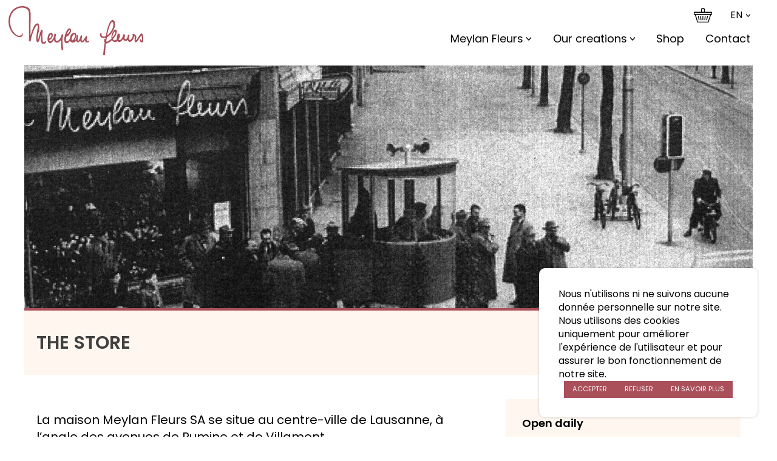

--- FILE ---
content_type: text/html; charset=UTF-8
request_url: https://www.meylanfleurs.com/en/meylan-fleurs/the-store/
body_size: 13328
content:
<!DOCTYPE html>
<html lang="en-US">
<head>
<script>
(function(i, s, o, g, r, a, m) {
i['GoogleAnalyticsObject'] = r;
i[r] = i[r] || function() {
(i[r].q = i[r].q || []).push(arguments)
}, i[r].l = 1 * new Date();
a = s.createElement(o),
m = s.getElementsByTagName(o)[0];
a.async = 1;
a.src = g;
m.parentNode.insertBefore(a, m)
})(window, document, 'script', 'https://www.google-analytics.com/analytics.js', 'ga');
ga('create', 'UA-93896738-1', 'auto');
ga('send', 'pageview');
</script>
<script>
document.createElement("picture");
var baseUrl = "https://www.meylanfleurs.com/en/";
var themeUrl = "https://www.meylanfleurs.com/wp-content/themes/dist";
</script>
<meta charset="UTF-8">
<meta name="viewport" content="width=device-width, initial-scale=1">
<link rel="profile" href="http://gmpg.org/xfn/11">
<link rel="shortcut icon" href="https://www.meylanfleurs.com/wp-content/themes/dist/static/images/favicon.png">
<meta name='robots' content='index, follow, max-image-preview:large, max-snippet:-1, max-video-preview:-1' />
<style>img:is([sizes="auto" i], [sizes^="auto," i]) { contain-intrinsic-size: 3000px 1500px }</style>
<link rel="alternate" hreflang="fr" href="https://www.meylanfleurs.com/meylan-fleurs/le-magasin/" />
<link rel="alternate" hreflang="en" href="https://www.meylanfleurs.com/en/meylan-fleurs/the-store/" />
<link rel="alternate" hreflang="de" href="https://www.meylanfleurs.com/de/meylan-fleurs/der-laden/" />
<link rel="alternate" hreflang="it" href="https://www.meylanfleurs.com/it/meylan-fleurs/il-negozio/" />
<link rel="alternate" hreflang="ru" href="https://www.meylanfleurs.com/ru/meylan-fleurs/%d0%bc%d0%b0%d0%b3%d0%b0%d0%b7%d0%b8%d0%bd/" />
<link rel="alternate" hreflang="he" href="https://www.meylanfleurs.com/he/meylan-fleurs/%d7%94%d7%97%d7%a0%d7%95%d7%aa/" />
<link rel="alternate" hreflang="x-default" href="https://www.meylanfleurs.com/meylan-fleurs/le-magasin/" />
<!-- This site is optimized with the Yoast SEO plugin v26.1.1 - https://yoast.com/wordpress/plugins/seo/ -->
<title>The Store - Meylan Fleurs, Lausanne</title>
<link rel="canonical" href="https://www.meylanfleurs.com/en/meylan-fleurs/the-store/" />
<meta property="og:locale" content="en_US" />
<meta property="og:type" content="article" />
<meta property="og:title" content="The Store - Meylan Fleurs, Lausanne" />
<meta property="og:description" content="La maison Meylan Fleurs SA se situe au centre-ville de Lausanne, à l’angle des avenues de Rumine et de Villamont. Meylan Fleurs cultive sa passion du métier depuis plus de 70 ans. Au sein du magasin, nos artisans-fleuristes vous prodigueront des conseils sur-mesure, en fonction de vos attentes et de vos envies. Qu’il s’agisse de [&hellip;]" />
<meta property="og:url" content="https://www.meylanfleurs.com/en/meylan-fleurs/the-store/" />
<meta property="og:site_name" content="Meylan Fleurs, Lausanne" />
<meta property="article:modified_time" content="2023-05-31T11:16:20+00:00" />
<meta property="og:image" content="https://www.meylanfleurs.com/wp-content/uploads/2016/10/Meylan-Fleurs-1955_NB-1.jpg" />
<meta property="og:image:width" content="1644" />
<meta property="og:image:height" content="476" />
<meta property="og:image:type" content="image/jpeg" />
<meta name="twitter:card" content="summary_large_image" />
<script type="application/ld+json" class="yoast-schema-graph">{"@context":"https://schema.org","@graph":[{"@type":"WebPage","@id":"https://www.meylanfleurs.com/en/meylan-fleurs/the-store/","url":"https://www.meylanfleurs.com/en/meylan-fleurs/the-store/","name":"The Store - Meylan Fleurs, Lausanne","isPartOf":{"@id":"https://www.meylanfleurs.com/#website"},"primaryImageOfPage":{"@id":"https://www.meylanfleurs.com/en/meylan-fleurs/the-store/#primaryimage"},"image":{"@id":"https://www.meylanfleurs.com/en/meylan-fleurs/the-store/#primaryimage"},"thumbnailUrl":"https://www.meylanfleurs.com/wp-content/uploads/2016/10/Meylan-Fleurs-1955_NB-1.jpg","datePublished":"2017-04-07T14:06:10+00:00","dateModified":"2023-05-31T11:16:20+00:00","breadcrumb":{"@id":"https://www.meylanfleurs.com/en/meylan-fleurs/the-store/#breadcrumb"},"inLanguage":"en-US","potentialAction":[{"@type":"ReadAction","target":["https://www.meylanfleurs.com/en/meylan-fleurs/the-store/"]}]},{"@type":"ImageObject","inLanguage":"en-US","@id":"https://www.meylanfleurs.com/en/meylan-fleurs/the-store/#primaryimage","url":"https://www.meylanfleurs.com/wp-content/uploads/2016/10/Meylan-Fleurs-1955_NB-1.jpg","contentUrl":"https://www.meylanfleurs.com/wp-content/uploads/2016/10/Meylan-Fleurs-1955_NB-1.jpg","width":1644,"height":476,"caption":"Meylan Fleurs Boutique 1955"},{"@type":"BreadcrumbList","@id":"https://www.meylanfleurs.com/en/meylan-fleurs/the-store/#breadcrumb","itemListElement":[{"@type":"ListItem","position":1,"name":"Accueil","item":"https://www.meylanfleurs.com/en/"},{"@type":"ListItem","position":2,"name":"Meylan Fleurs","item":"https://www.meylanfleurs.com/en/meylan-fleurs/"},{"@type":"ListItem","position":3,"name":"The Store"}]},{"@type":"WebSite","@id":"https://www.meylanfleurs.com/#website","url":"https://www.meylanfleurs.com/","name":"Meylan Fleurs, Lausanne","description":"Magasin de fleurs et atelier","potentialAction":[{"@type":"SearchAction","target":{"@type":"EntryPoint","urlTemplate":"https://www.meylanfleurs.com/?s={search_term_string}"},"query-input":{"@type":"PropertyValueSpecification","valueRequired":true,"valueName":"search_term_string"}}],"inLanguage":"en-US"}]}</script>
<!-- / Yoast SEO plugin. -->
<link rel='dns-prefetch' href='//maps.googleapis.com' />
<!-- <link rel='stylesheet' id='delivery-date-cart-block-frontend-css' href='https://www.meylanfleurs.com/wp-content/plugins/order-delivery-date/build/style-index.css?365c648ec86492fa9831' type='text/css' media='all' /> -->
<!-- <link rel='stylesheet' id='delivery-date-block-frontend-css' href='https://www.meylanfleurs.com/wp-content/plugins/order-delivery-date/build/style-index.css?faa4ed3d7a44ddcf453a' type='text/css' media='all' /> -->
<!-- <link rel='stylesheet' id='wp-block-library-css' href='https://www.meylanfleurs.com/wp-includes/css/dist/block-library/style.min.css' type='text/css' media='all' /> -->
<link rel="stylesheet" type="text/css" href="//www.meylanfleurs.com/wp-content/cache/wpfc-minified/6jyfsxf8/4hf8m.css" media="all"/>
<style id='classic-theme-styles-inline-css' type='text/css'>
/*! This file is auto-generated */
.wp-block-button__link{color:#fff;background-color:#32373c;border-radius:9999px;box-shadow:none;text-decoration:none;padding:calc(.667em + 2px) calc(1.333em + 2px);font-size:1.125em}.wp-block-file__button{background:#32373c;color:#fff;text-decoration:none}
</style>
<style id='global-styles-inline-css' type='text/css'>
:root{--wp--preset--aspect-ratio--square: 1;--wp--preset--aspect-ratio--4-3: 4/3;--wp--preset--aspect-ratio--3-4: 3/4;--wp--preset--aspect-ratio--3-2: 3/2;--wp--preset--aspect-ratio--2-3: 2/3;--wp--preset--aspect-ratio--16-9: 16/9;--wp--preset--aspect-ratio--9-16: 9/16;--wp--preset--color--black: #000000;--wp--preset--color--cyan-bluish-gray: #abb8c3;--wp--preset--color--white: #ffffff;--wp--preset--color--pale-pink: #f78da7;--wp--preset--color--vivid-red: #cf2e2e;--wp--preset--color--luminous-vivid-orange: #ff6900;--wp--preset--color--luminous-vivid-amber: #fcb900;--wp--preset--color--light-green-cyan: #7bdcb5;--wp--preset--color--vivid-green-cyan: #00d084;--wp--preset--color--pale-cyan-blue: #8ed1fc;--wp--preset--color--vivid-cyan-blue: #0693e3;--wp--preset--color--vivid-purple: #9b51e0;--wp--preset--gradient--vivid-cyan-blue-to-vivid-purple: linear-gradient(135deg,rgba(6,147,227,1) 0%,rgb(155,81,224) 100%);--wp--preset--gradient--light-green-cyan-to-vivid-green-cyan: linear-gradient(135deg,rgb(122,220,180) 0%,rgb(0,208,130) 100%);--wp--preset--gradient--luminous-vivid-amber-to-luminous-vivid-orange: linear-gradient(135deg,rgba(252,185,0,1) 0%,rgba(255,105,0,1) 100%);--wp--preset--gradient--luminous-vivid-orange-to-vivid-red: linear-gradient(135deg,rgba(255,105,0,1) 0%,rgb(207,46,46) 100%);--wp--preset--gradient--very-light-gray-to-cyan-bluish-gray: linear-gradient(135deg,rgb(238,238,238) 0%,rgb(169,184,195) 100%);--wp--preset--gradient--cool-to-warm-spectrum: linear-gradient(135deg,rgb(74,234,220) 0%,rgb(151,120,209) 20%,rgb(207,42,186) 40%,rgb(238,44,130) 60%,rgb(251,105,98) 80%,rgb(254,248,76) 100%);--wp--preset--gradient--blush-light-purple: linear-gradient(135deg,rgb(255,206,236) 0%,rgb(152,150,240) 100%);--wp--preset--gradient--blush-bordeaux: linear-gradient(135deg,rgb(254,205,165) 0%,rgb(254,45,45) 50%,rgb(107,0,62) 100%);--wp--preset--gradient--luminous-dusk: linear-gradient(135deg,rgb(255,203,112) 0%,rgb(199,81,192) 50%,rgb(65,88,208) 100%);--wp--preset--gradient--pale-ocean: linear-gradient(135deg,rgb(255,245,203) 0%,rgb(182,227,212) 50%,rgb(51,167,181) 100%);--wp--preset--gradient--electric-grass: linear-gradient(135deg,rgb(202,248,128) 0%,rgb(113,206,126) 100%);--wp--preset--gradient--midnight: linear-gradient(135deg,rgb(2,3,129) 0%,rgb(40,116,252) 100%);--wp--preset--font-size--small: 13px;--wp--preset--font-size--medium: 20px;--wp--preset--font-size--large: 36px;--wp--preset--font-size--x-large: 42px;--wp--preset--spacing--20: 0.44rem;--wp--preset--spacing--30: 0.67rem;--wp--preset--spacing--40: 1rem;--wp--preset--spacing--50: 1.5rem;--wp--preset--spacing--60: 2.25rem;--wp--preset--spacing--70: 3.38rem;--wp--preset--spacing--80: 5.06rem;--wp--preset--shadow--natural: 6px 6px 9px rgba(0, 0, 0, 0.2);--wp--preset--shadow--deep: 12px 12px 50px rgba(0, 0, 0, 0.4);--wp--preset--shadow--sharp: 6px 6px 0px rgba(0, 0, 0, 0.2);--wp--preset--shadow--outlined: 6px 6px 0px -3px rgba(255, 255, 255, 1), 6px 6px rgba(0, 0, 0, 1);--wp--preset--shadow--crisp: 6px 6px 0px rgba(0, 0, 0, 1);}:where(.is-layout-flex){gap: 0.5em;}:where(.is-layout-grid){gap: 0.5em;}body .is-layout-flex{display: flex;}.is-layout-flex{flex-wrap: wrap;align-items: center;}.is-layout-flex > :is(*, div){margin: 0;}body .is-layout-grid{display: grid;}.is-layout-grid > :is(*, div){margin: 0;}:where(.wp-block-columns.is-layout-flex){gap: 2em;}:where(.wp-block-columns.is-layout-grid){gap: 2em;}:where(.wp-block-post-template.is-layout-flex){gap: 1.25em;}:where(.wp-block-post-template.is-layout-grid){gap: 1.25em;}.has-black-color{color: var(--wp--preset--color--black) !important;}.has-cyan-bluish-gray-color{color: var(--wp--preset--color--cyan-bluish-gray) !important;}.has-white-color{color: var(--wp--preset--color--white) !important;}.has-pale-pink-color{color: var(--wp--preset--color--pale-pink) !important;}.has-vivid-red-color{color: var(--wp--preset--color--vivid-red) !important;}.has-luminous-vivid-orange-color{color: var(--wp--preset--color--luminous-vivid-orange) !important;}.has-luminous-vivid-amber-color{color: var(--wp--preset--color--luminous-vivid-amber) !important;}.has-light-green-cyan-color{color: var(--wp--preset--color--light-green-cyan) !important;}.has-vivid-green-cyan-color{color: var(--wp--preset--color--vivid-green-cyan) !important;}.has-pale-cyan-blue-color{color: var(--wp--preset--color--pale-cyan-blue) !important;}.has-vivid-cyan-blue-color{color: var(--wp--preset--color--vivid-cyan-blue) !important;}.has-vivid-purple-color{color: var(--wp--preset--color--vivid-purple) !important;}.has-black-background-color{background-color: var(--wp--preset--color--black) !important;}.has-cyan-bluish-gray-background-color{background-color: var(--wp--preset--color--cyan-bluish-gray) !important;}.has-white-background-color{background-color: var(--wp--preset--color--white) !important;}.has-pale-pink-background-color{background-color: var(--wp--preset--color--pale-pink) !important;}.has-vivid-red-background-color{background-color: var(--wp--preset--color--vivid-red) !important;}.has-luminous-vivid-orange-background-color{background-color: var(--wp--preset--color--luminous-vivid-orange) !important;}.has-luminous-vivid-amber-background-color{background-color: var(--wp--preset--color--luminous-vivid-amber) !important;}.has-light-green-cyan-background-color{background-color: var(--wp--preset--color--light-green-cyan) !important;}.has-vivid-green-cyan-background-color{background-color: var(--wp--preset--color--vivid-green-cyan) !important;}.has-pale-cyan-blue-background-color{background-color: var(--wp--preset--color--pale-cyan-blue) !important;}.has-vivid-cyan-blue-background-color{background-color: var(--wp--preset--color--vivid-cyan-blue) !important;}.has-vivid-purple-background-color{background-color: var(--wp--preset--color--vivid-purple) !important;}.has-black-border-color{border-color: var(--wp--preset--color--black) !important;}.has-cyan-bluish-gray-border-color{border-color: var(--wp--preset--color--cyan-bluish-gray) !important;}.has-white-border-color{border-color: var(--wp--preset--color--white) !important;}.has-pale-pink-border-color{border-color: var(--wp--preset--color--pale-pink) !important;}.has-vivid-red-border-color{border-color: var(--wp--preset--color--vivid-red) !important;}.has-luminous-vivid-orange-border-color{border-color: var(--wp--preset--color--luminous-vivid-orange) !important;}.has-luminous-vivid-amber-border-color{border-color: var(--wp--preset--color--luminous-vivid-amber) !important;}.has-light-green-cyan-border-color{border-color: var(--wp--preset--color--light-green-cyan) !important;}.has-vivid-green-cyan-border-color{border-color: var(--wp--preset--color--vivid-green-cyan) !important;}.has-pale-cyan-blue-border-color{border-color: var(--wp--preset--color--pale-cyan-blue) !important;}.has-vivid-cyan-blue-border-color{border-color: var(--wp--preset--color--vivid-cyan-blue) !important;}.has-vivid-purple-border-color{border-color: var(--wp--preset--color--vivid-purple) !important;}.has-vivid-cyan-blue-to-vivid-purple-gradient-background{background: var(--wp--preset--gradient--vivid-cyan-blue-to-vivid-purple) !important;}.has-light-green-cyan-to-vivid-green-cyan-gradient-background{background: var(--wp--preset--gradient--light-green-cyan-to-vivid-green-cyan) !important;}.has-luminous-vivid-amber-to-luminous-vivid-orange-gradient-background{background: var(--wp--preset--gradient--luminous-vivid-amber-to-luminous-vivid-orange) !important;}.has-luminous-vivid-orange-to-vivid-red-gradient-background{background: var(--wp--preset--gradient--luminous-vivid-orange-to-vivid-red) !important;}.has-very-light-gray-to-cyan-bluish-gray-gradient-background{background: var(--wp--preset--gradient--very-light-gray-to-cyan-bluish-gray) !important;}.has-cool-to-warm-spectrum-gradient-background{background: var(--wp--preset--gradient--cool-to-warm-spectrum) !important;}.has-blush-light-purple-gradient-background{background: var(--wp--preset--gradient--blush-light-purple) !important;}.has-blush-bordeaux-gradient-background{background: var(--wp--preset--gradient--blush-bordeaux) !important;}.has-luminous-dusk-gradient-background{background: var(--wp--preset--gradient--luminous-dusk) !important;}.has-pale-ocean-gradient-background{background: var(--wp--preset--gradient--pale-ocean) !important;}.has-electric-grass-gradient-background{background: var(--wp--preset--gradient--electric-grass) !important;}.has-midnight-gradient-background{background: var(--wp--preset--gradient--midnight) !important;}.has-small-font-size{font-size: var(--wp--preset--font-size--small) !important;}.has-medium-font-size{font-size: var(--wp--preset--font-size--medium) !important;}.has-large-font-size{font-size: var(--wp--preset--font-size--large) !important;}.has-x-large-font-size{font-size: var(--wp--preset--font-size--x-large) !important;}
:where(.wp-block-post-template.is-layout-flex){gap: 1.25em;}:where(.wp-block-post-template.is-layout-grid){gap: 1.25em;}
:where(.wp-block-columns.is-layout-flex){gap: 2em;}:where(.wp-block-columns.is-layout-grid){gap: 2em;}
:root :where(.wp-block-pullquote){font-size: 1.5em;line-height: 1.6;}
</style>
<!-- <link rel='stylesheet' id='aloha-cookie-consent-style-css' href='https://www.meylanfleurs.com/wp-content/plugins/aloha-cookie-consent-main/styles.css' type='text/css' media='all' /> -->
<!-- <link rel='stylesheet' id='woocommerce-layout-css' href='https://www.meylanfleurs.com/wp-content/plugins/woocommerce/assets/css/woocommerce-layout.css?10.2.2' type='text/css' media='all' /> -->
<link rel="stylesheet" type="text/css" href="//www.meylanfleurs.com/wp-content/cache/wpfc-minified/jmuih9ce/ahat.css" media="all"/>
<!-- <link rel='stylesheet' id='woocommerce-smallscreen-css' href='https://www.meylanfleurs.com/wp-content/plugins/woocommerce/assets/css/woocommerce-smallscreen.css?10.2.2' type='text/css' media='only screen and (max-width: 768px)' /> -->
<link rel="stylesheet" type="text/css" href="//www.meylanfleurs.com/wp-content/cache/wpfc-minified/21moheb6/fk81m.css" media="only screen and (max-width: 768px)"/>
<!-- <link rel='stylesheet' id='woocommerce-general-css' href='https://www.meylanfleurs.com/wp-content/plugins/woocommerce/assets/css/woocommerce.css?10.2.2' type='text/css' media='all' /> -->
<link rel="stylesheet" type="text/css" href="//www.meylanfleurs.com/wp-content/cache/wpfc-minified/f40n2syu/fk81m.css" media="all"/>
<style id='woocommerce-inline-inline-css' type='text/css'>
.woocommerce form .form-row .required { visibility: visible; }
</style>
<!-- <link rel='stylesheet' id='wpml-legacy-horizontal-list-0-css' href='https://www.meylanfleurs.com/wp-content/plugins/sitepress-multilingual-cms/templates/language-switchers/legacy-list-horizontal/style.min.css?1' type='text/css' media='all' /> -->
<!-- <link rel='stylesheet' id='brands-styles-css' href='https://www.meylanfleurs.com/wp-content/plugins/woocommerce/assets/css/brands.css?10.2.2' type='text/css' media='all' /> -->
<!-- <link rel='stylesheet' id='app-style-css' href='https://www.meylanfleurs.com/wp-content/themes/dist/public/app.css?1da62af107770512e13e82bd051cf201' type='text/css' media='all' /> -->
<!-- <link rel='stylesheet' id='dashicons-css' href='https://www.meylanfleurs.com/wp-includes/css/dashicons.min.css' type='text/css' media='all' /> -->
<link rel="stylesheet" type="text/css" href="//www.meylanfleurs.com/wp-content/cache/wpfc-minified/9m136wec/28bsl.css" media="all"/>
<script src='//www.meylanfleurs.com/wp-content/cache/wpfc-minified/f2sei60c/8h97q.js' type="text/javascript"></script>
<!-- <script type="text/javascript" src="https://www.meylanfleurs.com/wp-content/plugins/wp-sentry-integration/public/wp-sentry-browser.min.js?8.9.0" id="wp-sentry-browser-bundle-js"></script> -->
<script type="text/javascript" id="wp-sentry-browser-js-extra">
/* <![CDATA[ */
var wp_sentry = {"environment":"production","release":"1.1","context":{"tags":{"wordpress":"6.8.3","language":"en-US"}},"dsn":"https:\/\/7ed7ca88681047db94167369b7e4b009@sentry.hawaii.do\/40"};
/* ]]> */
</script>
<script src='//www.meylanfleurs.com/wp-content/cache/wpfc-minified/8ar3r8a0/8h97q.js' type="text/javascript"></script>
<!-- <script type="text/javascript" src="https://www.meylanfleurs.com/wp-content/plugins/wp-sentry-integration/public/wp-sentry-init.js?8.9.0" id="wp-sentry-browser-js"></script> -->
<!-- <script type="text/javascript" src="https://www.meylanfleurs.com/wp-includes/js/jquery/jquery.min.js?3.7.1" id="jquery-core-js"></script> -->
<!-- <script type="text/javascript" src="https://www.meylanfleurs.com/wp-includes/js/jquery/jquery-migrate.min.js?3.4.1" id="jquery-migrate-js"></script> -->
<!-- <script type="text/javascript" src="https://www.meylanfleurs.com/wp-content/plugins/woocommerce/assets/js/jquery-blockui/jquery.blockUI.min.js?2.7.0-wc.10.2.2" id="jquery-blockui-js" defer="defer" data-wp-strategy="defer"></script> -->
<script type="text/javascript" id="wc-add-to-cart-js-extra">
/* <![CDATA[ */
var wc_add_to_cart_params = {"ajax_url":"\/wp-admin\/admin-ajax.php?lang=en","wc_ajax_url":"\/en\/?wc-ajax=%%endpoint%%","i18n_view_cart":"View cart","cart_url":"https:\/\/www.meylanfleurs.com\/panier-2\/","is_cart":"","cart_redirect_after_add":"no"};
/* ]]> */
</script>
<script src='//www.meylanfleurs.com/wp-content/cache/wpfc-minified/212kjhmf/a0sn5.js' type="text/javascript"></script>
<!-- <script type="text/javascript" src="https://www.meylanfleurs.com/wp-content/plugins/woocommerce/assets/js/frontend/add-to-cart.min.js?10.2.2" id="wc-add-to-cart-js" defer="defer" data-wp-strategy="defer"></script> -->
<!-- <script type="text/javascript" src="https://www.meylanfleurs.com/wp-content/plugins/woocommerce/assets/js/js-cookie/js.cookie.min.js?2.1.4-wc.10.2.2" id="js-cookie-js" defer="defer" data-wp-strategy="defer"></script> -->
<script type="text/javascript" id="woocommerce-js-extra">
/* <![CDATA[ */
var woocommerce_params = {"ajax_url":"\/wp-admin\/admin-ajax.php?lang=en","wc_ajax_url":"\/en\/?wc-ajax=%%endpoint%%","i18n_password_show":"Show password","i18n_password_hide":"Hide password"};
/* ]]> */
</script>
<script src='//www.meylanfleurs.com/wp-content/cache/wpfc-minified/9hwrbgvz/9mwe8.js' type="text/javascript"></script>
<!-- <script type="text/javascript" src="https://www.meylanfleurs.com/wp-content/plugins/woocommerce/assets/js/frontend/woocommerce.min.js?10.2.2" id="woocommerce-js" defer="defer" data-wp-strategy="defer"></script> -->
<!-- <script type="text/javascript" src="https://www.meylanfleurs.com/wp-content/plugins/order-delivery-date/assets/js/tyche.js?12.9.0" id="orddd_tyche-js"></script> -->
<link rel="https://api.w.org/" href="https://www.meylanfleurs.com/en/wp-json/" /><link rel="alternate" title="JSON" type="application/json" href="https://www.meylanfleurs.com/en/wp-json/wp/v2/pages/756" />
<link rel='shortlink' href='https://www.meylanfleurs.com/en/?p=756' />
<link rel="alternate" title="oEmbed (JSON)" type="application/json+oembed" href="https://www.meylanfleurs.com/en/wp-json/oembed/1.0/embed?url=https%3A%2F%2Fwww.meylanfleurs.com%2Fen%2Fmeylan-fleurs%2Fthe-store%2F" />
<link rel="alternate" title="oEmbed (XML)" type="text/xml+oembed" href="https://www.meylanfleurs.com/en/wp-json/oembed/1.0/embed?url=https%3A%2F%2Fwww.meylanfleurs.com%2Fen%2Fmeylan-fleurs%2Fthe-store%2F&#038;format=xml" />
<meta name="generator" content="WPML ver:4.7.6 stt:1,4,3,20,27,46;" />
<noscript><style>.woocommerce-product-gallery{ opacity: 1 !important; }</style></noscript>
</head>
<body class="wp-singular page-template-default page page-id-756 page-child parent-pageid-754 wp-theme-dist theme-dist woocommerce-no-js">
<div id="main" class="site-main" role="main">
<header role="banner">
<div class="row">
<div class="logo">
<a href="https://www.meylanfleurs.com/en/">
<svg xmlns="http://www.w3.org/2000/svg" x="0" y="0" viewBox="0 0 230.9 84.7" xml:space="preserve">
<path d="M37.9 22.1c.2-10.3.7-17.1-5.7-20.2C24.2-1.9 13.9 0 7 7.1.5 13.9-2.4 26.5 2.2 38.4c4.6 12 13.9 15.2 17 15.2 5.4 0 5.9-6.1 4.9-6.6-.1 0-.3 0-.4.1-.2 0-.3.2-.3.3-.1.7-.7 2.8-3.2 3.5C14.5 52.5 8.9 46.2 6 40.7 3 35.2 1.2 24.5 4.4 16 7.5 7.4 15.9 2.6 23.2 2.6c2.2 0 6.3.6 9.2 3.2 1.3 1.2 2.2 3.1 2.4 5.6.8 12 .2 48.5.2 48.5s1 .6 1.6 1.3h1.3C38.4 53.8 45.6 33 49 33s-2.2 15.9-1.3 24.8c.9 8.9 4.2 3.2 4.9 1.7.7-1.5 2.2-8.8 2.6-9.5.2-.5.4-.3.4.1v1.8c-.1 1.9-.8 11.3 2.6 12.8 3.4 1.4 6.3-1.1 6.4-3.4.1-1.1-.5-1.1-.5-1.1-.5.1-4.3 4-5.2 1.1-.9-2.9-1.1-10.7-.6-16.9.2-1.2.6-2.6-.1-3.1-.7-.6-1.7-1.2-2.2-.2-.6.9-2.4 5.8-3.5 10.1S51 58 50.3 57.9c-.7-.1.1-7.6.9-11 .9-3.4 2.6-10.8.6-15.2-1.9-4.4-6.3-.4-8.4 3.5-2.1 3.9-5.8 16.2-5.8 16.2s.2-22.3.3-29.3c0 0-.1 7.4 0 0" />
<path d="M92.5 59.7c-.1-3.5.2-6.1 1.1-8.2.2-1 .4-2.4-.6-2.8-1-.4-1.9-.4-1.9.5S90 53 89.3 54.3s-3.1 5.7-6.1 5.9c-3 .2-3-4.1-2.4-8.1.4-1.9 1.2-3.1.3-3.8-.8-.7-2.2-1.6-2.4-.4-.2 1.2-.2 3.6-.7 4.9-.8 1.8-3.7 7.8-6 7.8-2.3.1-2.1-1.9-2.1-1.9 1-.2 4.4-2.4 5.5-6 .6-1.8.6-3.3.2-4.4-.6-1.6-1.5-2.4-2.9-2.4s-4 1.5-5.3 6.4-.5 8.2 1 10c1.5 1.8 3.7 2.6 5.9.5 2.2-2.2 3.7-4.6 3.7-4.6s.2 4.3 4.3 4.9c.9.1 3.6.3 7.4-4.3.1-.2.2-.1.2.3s.2 13.5 1.3 16.5c.3.9 2.8 1.1 2.5-1.4-.2-2.4-1.1-10.9-1.2-14.5m-21.1-9.9c1-1.2 2.5-1.1 2.2 1-.3 2.1-1.5 4.2-3.1 4.9-.4.2-1-.1-.9-1.1.1-1.6 1-3.8 1.8-4.8" />
<path d="M138.2 60s-1.7.3-2.9.5c-1.3.2-1.7-2.5-1.2-3.7.5-1.3.7-3.7.7-4.2 0-.6-.4-1-1-1-.7 0-.9.1-1.5 1s-3 4.4-3.9 5.7c-1 1.3-1.9 1.7-2.3 1.5-1.6-.8-.3-5.9.1-7.5.3-1.1-.9-1.7-1.7-1.9-.3-.1-.6.1-.7.4-.2.5-.5 1.5-1 3.2-1 3-2.3 6.1-3.6 5.6-1.3-.5.1-6.4 0-8.1 0-1.1-1.1-1.3-1.8-1.3-.4 0-.7.3-.7.7 0 .6-.1 1.7-.5 3.6-.7 3.5-2.3 4.8-2.6 4.6-.3-.2.5-1.7 1.3-3.5s3.3-9.5-2.2-9.5c-5.2 0-7.5 6-7.5 10.2 0 0-2.9 5.1-5.2 4.5s-1.6-5.4-.8-8c3.3-.6 7-5.5 7.8-9.3.8-3.8-2.1-6.9-5.1-3.9-3.9 4.1-6.4 13.6-6.4 17.8 0 3.3 1.2 6.7 4.2 6.7 3.1 0 5.8-4.4 5.8-4.4s1.2 3.3 4.4 3.3c4 0 5.5-2.9 5.5-2.9.2-.4.8-.4.9.2.2.7 1 2.2 3 2.2s2.7-2.1 3.2-2.5c.4-.3.7 0 .8.7.2.7.9 2.1 2.7 2.1 2.3 0 4.3-4 5-4s-.2 4 2.4 4c2.8 0 4.9-1 4.9-1 .1-.7-.1-1.8-.1-1.8m-38.1-11.5c.6-1.6 2.5-7.6 4.9-7.3.1 0 .1.1.1.1.5 3-3.1 6.1-4.7 7.4-.3.3-.5.2-.3-.2m8.9 10.4c-1.5-.5-.7-4.1.3-6.4 1-2.4 2.1-4.3 3.8-3.8 1.7.5.7 3.8.2 5.3-.6 1.4-2.4 5.6-4.3 4.9" />
<path d="M229.4 48.1c-.9-2.2-3.3 0-4 .9-1.3 2-5.9 9.9-7.1 9.9-1.2 0 1.5-4 .5-7.2-.5-1.3-3.5-3.7-4.6-3.8-1.1-.1-2.2.8-1.8 1.8.1.5.6.8.6.8.1 2.4-2.8 8.4-5.4 7.9-2.6-.5-.8-6.1-.4-7.7.1-.2 0-.5-.2-.6-.6-.3-1.3-.5-1.9-.5-.2 0-.4.2-.5.4-.2.9-.4 3.1-1.2 4.7-.6 1.3-2.4 2.6-3.6 2.4-1.2-.2-.9-3.2-.4-4.8.2-.8.5-2 .3-2.6 0-.1-.1-.1-.1-.2-.8-.7-2-1-2.7-.7-.6 1.1-1.9 6.8-3.9 8.5-1.9 1.7-3.8 1.5-4.6.6 1.4-1.2 2.6-5.2 2.5-7.1-.1-2-.8-3.6-2-3.6-1.5 0-3.8 4-3.1 10 0 0-2.1 2.1-4.8 1.8-1.3-.1-1.7-1.6-1.9-2.2 0-.2 0-.4.2-.5 2.7-2.5 6.3-7.9 6.3-12.8 0-1.4-.7-3-2.1-3-1.4 0-4.3 1.4-6.5 8.4-.8 2.7-.6 5.8-.5 6.9 0 .2-.1.5-.2.6-1.5 1.4-5.2 3.9-6.4 4.7-.9.4-2.4.3-2.4-.6.1-.6.7-4.2 1.2-6.7 2.1-1 4.3-2.6 6.9-5.7 0 0 1.3-1.6 3.1-4.6 4.6-7.9 4.5-12.6 3.5-15.5-1-2.9-2.5-3.9-3.4-3.9-1-.1-3.5-.5-6.9 7.8-3.2 7.8-4.8 17.8-5.1 20.1-2.2.8-4.1.8-5.5.4-2.8-.8-1.2-4.7-2.2-5.6-.3-.3-1.6-.4-1.8.1-.4.9-.6 3-.2 4.6.6 2.6 3.6 4.2 7.1 3.6.7-.1 1.4-.3 2.1-.5l-.2 2.2c-1.2-.2-2.4 0-2.4 2s1.1 4.3 1.1 4.3-2.1 13-2.6 21.4h3.1s.6-13.2 1.7-20.1c2.1.5 5.5-1.4 7.8-3.5 1.1-1 2.4-2.1 2.4-2.1 1 2 3.2 3.2 5.4 3.2 2.3 0 3.8-1.7 3.8-1.7s1.4 1.8 3.8 1.6c2.4-.2 5.1-3.4 6-4.8 0 0 .2-.2.3 0 .1.2 1 3.1 3.8 3.1 1 0 2.6-.5 3.7-1.7 0 0 .1-.2.2 0s1.2 3.2 3.7 3.2 5.3-3.5 6.4-6.2c.5-1.3.7-2.4.7-2.9 0-.1.1-.2.2-.2.2 0 .6 0 1 .1.3.1.4.4.4.6-.3 1.6-1.7 8.6 1.1 9.4.8.2 2.4-.7 4.3-3.4 1.5-2.2 5.2-8.2 5.7-8.1.5.1 1 2.5 1.1 6 0 2.8-.2 2.8-.6 2.5-.5-.3-1.3-1.5-1.5-2 0-.1-.1-.1-.2-.1-.5 0-1.5.4-1.6 1.5-.1 1.3 1.6 4 3.7 3.9 2 0 2.7-3 2.9-5.1-.4-3.7-1.2-7.4-2.1-9.6m-59-4.4c1.4-6 3.7-11.3 4.7-13.5.8-1.6 2.9-4.7 4.3-.9 1.4 3.8-.8 10.8-5.7 16.9-1.6 2-3.2 3.4-4.7 4.4.1-1 .5-3.2 1.4-6.9m8 10.1c-.6-.2-.1-3.1.7-5.1.8-2 2.4-5.2 3.7-4.4.6.3.4 1.2.1 2-1.3 4.1-3.9 7.7-4.5 7.5" />
</svg>
</a>
</div>
<div class="nav-wrapper">
<nav class="main-nav-container"><ul id="menu-menu-principal-anglais-2" class="main-nav"><li id="menu-item-2259" class="menu-item menu-item-type-post_type menu-item-object-page current-page-ancestor current-menu-ancestor current-menu-parent current-page-parent current_page_parent current_page_ancestor menu-item-has-children menu-item-2259"><a href="https://www.meylanfleurs.com/en/meylan-fleurs/">Meylan Fleurs</a>
<ul class="sub-menu">
<li id="menu-item-2263" class="menu-item menu-item-type-post_type menu-item-object-page current-menu-item page_item page-item-756 current_page_item menu-item-2263"><a href="https://www.meylanfleurs.com/en/meylan-fleurs/the-store/" aria-current="page">The Store</a></li>
<li id="menu-item-2262" class="menu-item menu-item-type-post_type menu-item-object-page menu-item-2262"><a href="https://www.meylanfleurs.com/en/meylan-fleurs/our-atelier/">Our atelier</a></li>
<li id="menu-item-2260" class="menu-item menu-item-type-post_type menu-item-object-page menu-item-2260"><a href="https://www.meylanfleurs.com/en/meylan-fleurs/our-team/">Our team</a></li>
<li id="menu-item-2261" class="menu-item menu-item-type-post_type menu-item-object-page menu-item-2261"><a href="https://www.meylanfleurs.com/en/meylan-fleurs/our-clientele/">Our clientele</a></li>
</ul>
</li>
<li id="menu-item-2264" class="menu-item menu-item-type-post_type menu-item-object-page menu-item-has-children menu-item-2264"><a href="https://www.meylanfleurs.com/en/our-creations/">Our creations</a>
<ul class="sub-menu">
<li id="menu-item-2317" class="menu-item menu-item-type-post_type menu-item-object-page menu-item-2317"><a href="https://www.meylanfleurs.com/en/our-creations/bouquets-and-arrangements/">Bouquets and arrangements</a></li>
<li id="menu-item-2314" class="menu-item menu-item-type-post_type menu-item-object-page menu-item-2314"><a href="https://www.meylanfleurs.com/en/our-creations/events/">Events</a></li>
<li id="menu-item-2316" class="menu-item menu-item-type-post_type menu-item-object-page menu-item-2316"><a href="https://www.meylanfleurs.com/en/our-creations/weddings/">Weddings</a></li>
<li id="menu-item-2315" class="menu-item menu-item-type-post_type menu-item-object-page menu-item-2315"><a href="https://www.meylanfleurs.com/en/our-creations/funerals/">Funerals</a></li>
<li id="menu-item-2313" class="menu-item menu-item-type-post_type menu-item-object-page menu-item-2313"><a href="https://www.meylanfleurs.com/en/our-creations/celebrations/">Celebrations</a></li>
<li id="menu-item-2318" class="menu-item menu-item-type-post_type menu-item-object-page menu-item-2318"><a href="https://www.meylanfleurs.com/en/our-creations/decorating-special-spaces/">Decorating special spaces</a></li>
</ul>
</li>
<li id="menu-item-2388" class="menu-item menu-item-type-post_type menu-item-object-page menu-item-2388"><a href="https://www.meylanfleurs.com/en/shop/">Shop</a></li>
<li id="menu-item-2319" class="menu-item menu-item-type-post_type menu-item-object-page menu-item-2319"><a href="https://www.meylanfleurs.com/en/contact/">Contact</a></li>
</ul></nav>
<div class="tool-nav">
<a href="https://www.meylanfleurs.com/panier-2/" class="shop-nav">
<svg xmlns="http://www.w3.org/2000/svg" viewBox="0 0 19.062 15.475">
<path d="M18.63 4.233h-7.157V1.942a1.942 1.942 0 10-3.884 0v2.291H.432A.432.432 0 000 4.665v2.241a.432.432 0 00.432.432h.655l2.466 7.835a.432.432 0 00.412.3h11.13a.432.432 0 00.412-.3l2.468-7.836h.655a.432.432 0 00.432-.432V4.664a.432.432 0 00-.432-.431zM8.453 1.942a1.079 1.079 0 112.158 0v2.291H8.453zm6.327 12.67H4.283L1.992 7.337H17.07zm3.42-8.138H.863V5.096h17.335z" />
<path d="M9.478 13.104a.432.432 0 00.436-.434V8.92a.432.432 0 00-.863 0v3.75a.432.432 0 00.427.434z" />
<path d="M11.423 13.102a.432.432 0 00.477-.38l.423-3.753a.432.432 0 10-.858-.1l-.423 3.753a.432.432 0 00.381.48z" />
<path d="M13.371 13.094a.43.43 0 00.514-.323l.846-3.753a.432.432 0 10-.842-.19l-.846 3.753a.432.432 0 00.328.513z" />
<path d="M7.056 12.722a.432.432 0 10.858-.1l-.423-3.751a.432.432 0 10-.858.1z" />
<path d="M5.068 12.757a.432.432 0 10.847-.167l-.74-3.753a.432.432 0 10-.847.167z" />
</svg>
</a>                        <div class="lang-nav">
<div class="selected-lang">en</div>
<ul>
<li><a href="https://www.meylanfleurs.com/meylan-fleurs/le-magasin/">Français</a></li>
<li><a href="https://www.meylanfleurs.com/en/meylan-fleurs/the-store/">English</a></li>
<li><a href="https://www.meylanfleurs.com/de/meylan-fleurs/der-laden/">Deutsch</a></li>
<li><a href="https://www.meylanfleurs.com/it/meylan-fleurs/il-negozio/">Italiano</a></li>
<li><a href="https://www.meylanfleurs.com/ru/meylan-fleurs/%d0%bc%d0%b0%d0%b3%d0%b0%d0%b7%d0%b8%d0%bd/">Русский</a></li>
<li><a href="https://www.meylanfleurs.com/he/meylan-fleurs/%d7%94%d7%97%d7%a0%d7%95%d7%aa/">עברית</a></li>
</ul>
</div>
</div>
</div>
<div class="hamburger">
<span></span>
<span></span>
<span></span>
</div>
</div>
</header>
<div class="front-page-image">
<picture>
<source media="(min-width: 1025px)" srcset="https://www.meylanfleurs.com/wp-content/uploads/fly-images/1361/Meylan-Fleurs-1955_NB-1-1200x400-c.jpg 1x, https://www.meylanfleurs.com/wp-content/uploads/fly-images/1361/Meylan-Fleurs-1955_NB-1-2400x800-c.jpg 2x">
<source media="(min-width: 601px) and (max-width: 1024px)" srcset="https://www.meylanfleurs.com/wp-content/uploads/fly-images/1361/Meylan-Fleurs-1955_NB-1-944x314-c.jpg 1x, https://www.meylanfleurs.com/wp-content/uploads/fly-images/1361/Meylan-Fleurs-1955_NB-1-1888x628-c.jpg 2x">
<source media="(max-width: 600px)" srcset="https://www.meylanfleurs.com/wp-content/uploads/fly-images/1361/Meylan-Fleurs-1955_NB-1-600x200-c.jpg 1x, https://www.meylanfleurs.com/wp-content/uploads/fly-images/1361/Meylan-Fleurs-1955_NB-1-1200x400-c.jpg 2x">
<img src="https://www.meylanfleurs.com/wp-content/uploads/fly-images/1361/Meylan-Fleurs-1955_NB-1-1200x400-c.jpg" alt="Meylan Fleurs Boutique 1955">
</picture>
</div>
<h1 class="titre-page">The Store</h1>
<div class="one-third">
<div class="column">
<div class="inner">
<p>La maison Meylan Fleurs SA se situe au centre-ville de Lausanne, à l’angle des avenues de Rumine et de Villamont.</p>
<p>Meylan Fleurs cultive sa passion du métier depuis plus de 70 ans. Au sein du magasin, nos artisans-fleuristes vous prodigueront des conseils sur-mesure, en fonction de vos attentes et de vos envies.</p>
<p>Qu’il s’agisse de rendre hommage, remercier ou simplement par plaisir d’offrir, nos professionnels vous guideront volontiers à travers notre palette de créations.</p>
<p>Demandez nos bons-cadeaux.</p>
</div>
</div>
<aside class="column">
<div class="inner block-info">
<div class="horaires-section" itemscope itemtype="http://schema.org/Florist">
<h3 class="titre">Open daily</h3>
<div class="horaires">
<div class="jours">
<span itemprop="openingHours" content="Lundi,Mardi,Mercredi,Jeudi,Vendredi 7:30 19:00">
Lundi                                                    - Vendredi                                            </span>
</div>
<div class="heures">
7:30 - 19:00                </div>
</div>
<div class="horaires">
<div class="jours">
<span itemprop="openingHours" content="Samedi 7:30 18:00">
Samedi                                            </span>
</div>
<div class="heures">
7:30 - 18:00                </div>
</div>
<div class="horaires">
<div class="jours">
<span itemprop="openingHours" content="Dimanche 9:30 12:30">
Dimanche                                            </span>
</div>
<div class="heures">
9:30 - 12:30                </div>
</div>
</div>
<h3 class="titre">Deliveries/appointments</h3>
<div class="infos" itemscope itemtype="http://schema.org/Florist">
<div class="infos-item">
<div class="infos-icon">
<svg xmlns="http://www.w3.org/2000/svg" viewBox="0 0 27.46 27.481">
<path d="M24.924 24.214a2.689 2.689 0 000-3.976l-3.206-3.206a2.677 2.677 0 00-1.973-.894 2.78 2.78 0 00-1.973.894l-1.849 1.849c-.154-.092-.308-.154-.462-.247-.216-.092-.4-.216-.586-.308a19.605 19.605 0 01-4.778-4.346 10.6 10.6 0 01-1.572-2.5c.462-.432.925-.894 1.356-1.325l.493-.493a2.886 2.886 0 00.925-2 2.815 2.815 0 00-.925-2l-1.57-1.604c-.185-.185-.37-.37-.524-.555-.339-.37-.709-.74-1.079-1.079a2.747 2.747 0 00-1.938-.866 2.872 2.872 0 00-1.973.863l-2 2A4.22 4.22 0 00.026 7.103a10.747 10.747 0 00.74 4.315 24.947 24.947 0 004.438 7.428 27.449 27.449 0 009.093 7.12 13.723 13.723 0 005.117 1.51h.37a4.341 4.341 0 003.329-1.449l.031-.031a10.831 10.831 0 011.01-1.038 5.79 5.79 0 00.77-.744zm-1.819-.339a13.407 13.407 0 00-1.11 1.171 2.761 2.761 0 01-2.188.925h-.277a13.686 13.686 0 01-4.562-1.387 25.854 25.854 0 01-8.569-6.719 23.947 23.947 0 01-4.192-6.966 8.046 8.046 0 01-.644-3.641 2.818 2.818 0 01.8-1.726l1.972-1.974a1.291 1.291 0 01.894-.432 1.3 1.3 0 01.894.432c.37.339.678.678 1.048 1.048l.555.555 1.572 1.572a1.332 1.332 0 01.462.925 1.332 1.332 0 01-.462.925l-.493.493c-.493.493-.956.956-1.449 1.418l-.031.031a1.19 1.19 0 00-.308 1.295c0 .031 0 .031.031.062a12.054 12.054 0 001.88 3.051 21.4 21.4 0 005.147 4.685c.247.154.493.277.709.4.216.092.4.216.586.308.031 0 .031.031.062.031a1.256 1.256 0 00.555.154 1.241 1.241 0 00.863-.4l2-2a1.11 1.11 0 011.757 0l3.206 3.206a1.182 1.182 0 01-.031 1.849 7.2 7.2 0 01-.676.709zM14.229 5.597a.733.733 0 01.894-.616 8.7 8.7 0 014.84 2.527 9.333 9.333 0 012.527 4.839.776.776 0 01-.616.894h-.123a.791.791 0 01-.771-.647 7.246 7.246 0 00-2.1-4.007 7.557 7.557 0 00-4.007-2.1.734.734 0 01-.644-.89zm11.713 6.781a13.373 13.373 0 00-3.7-7.151 13.165 13.165 0 00-7.151-3.7.733.733 0 01-.616-.894.747.747 0 01.894-.616 14.759 14.759 0 0112.083 12.084.776.776 0 01-.616.894h-.123a.737.737 0 01-.771-.617z"/>
</svg>
</div>
<div itemprop="telephone"><a href="tel:+41 (0)21 323 43 19">+41 (0)21 323 43 19</a></div>
</div>
<div class="infos-item">
<div class="infos-icon">
<svg xmlns="http://www.w3.org/2000/svg" viewBox="0 0 27.46 27.481">
<path d="M24.924 24.214a2.689 2.689 0 000-3.976l-3.206-3.206a2.677 2.677 0 00-1.973-.894 2.78 2.78 0 00-1.973.894l-1.849 1.849c-.154-.092-.308-.154-.462-.247-.216-.092-.4-.216-.586-.308a19.605 19.605 0 01-4.778-4.346 10.6 10.6 0 01-1.572-2.5c.462-.432.925-.894 1.356-1.325l.493-.493a2.886 2.886 0 00.925-2 2.815 2.815 0 00-.925-2l-1.57-1.604c-.185-.185-.37-.37-.524-.555-.339-.37-.709-.74-1.079-1.079a2.747 2.747 0 00-1.938-.866 2.872 2.872 0 00-1.973.863l-2 2A4.22 4.22 0 00.026 7.103a10.747 10.747 0 00.74 4.315 24.947 24.947 0 004.438 7.428 27.449 27.449 0 009.093 7.12 13.723 13.723 0 005.117 1.51h.37a4.341 4.341 0 003.329-1.449l.031-.031a10.831 10.831 0 011.01-1.038 5.79 5.79 0 00.77-.744zm-1.819-.339a13.407 13.407 0 00-1.11 1.171 2.761 2.761 0 01-2.188.925h-.277a13.686 13.686 0 01-4.562-1.387 25.854 25.854 0 01-8.569-6.719 23.947 23.947 0 01-4.192-6.966 8.046 8.046 0 01-.644-3.641 2.818 2.818 0 01.8-1.726l1.972-1.974a1.291 1.291 0 01.894-.432 1.3 1.3 0 01.894.432c.37.339.678.678 1.048 1.048l.555.555 1.572 1.572a1.332 1.332 0 01.462.925 1.332 1.332 0 01-.462.925l-.493.493c-.493.493-.956.956-1.449 1.418l-.031.031a1.19 1.19 0 00-.308 1.295c0 .031 0 .031.031.062a12.054 12.054 0 001.88 3.051 21.4 21.4 0 005.147 4.685c.247.154.493.277.709.4.216.092.4.216.586.308.031 0 .031.031.062.031a1.256 1.256 0 00.555.154 1.241 1.241 0 00.863-.4l2-2a1.11 1.11 0 011.757 0l3.206 3.206a1.182 1.182 0 01-.031 1.849 7.2 7.2 0 01-.676.709zM14.229 5.597a.733.733 0 01.894-.616 8.7 8.7 0 014.84 2.527 9.333 9.333 0 012.527 4.839.776.776 0 01-.616.894h-.123a.791.791 0 01-.771-.647 7.246 7.246 0 00-2.1-4.007 7.557 7.557 0 00-4.007-2.1.734.734 0 01-.644-.89zm11.713 6.781a13.373 13.373 0 00-3.7-7.151 13.165 13.165 0 00-7.151-3.7.733.733 0 01-.616-.894.747.747 0 01.894-.616 14.759 14.759 0 0112.083 12.084.776.776 0 01-.616.894h-.123a.737.737 0 01-.771-.617z"/>
</svg>
</div>
<div itemprop="telephone"><a href="tel:+41 (0)21 323 43 40">+41 (0)21 323 43 40</a></div>
</div>
<div class="infos-item">
<div class="infos-icon">
<svg xmlns="http://www.w3.org/2000/svg" viewBox="0 0 23.389 18">
<path d="M20.805-.001H2.583a2.664 2.664 0 00-1.694.64L.861.666a2.584 2.584 0 00-.862 1.917v12.616a2.815 2.815 0 002.806 2.8h17.778a2.815 2.815 0 002.806-2.8V2.583a2.6 2.6 0 00-2.584-2.584m-.138 1.39L11.639 9.25 2.611 1.389zm-.084 15.222H2.805a1.423 1.423 0 01-1.416-1.412V2.583a1.615 1.615 0 01.056-.361l9.722 8.444a.739.739 0 00.445.167.681.681 0 00.445-.167l9.804-8.527a1.113 1.113 0 01.084.416v13.026a1.424 1.424 0 01-1.361 1.03"/>
</svg>
</div>
<div itemprop="email"><a href="mailto:info@meylanfleurs.ch">info@meylanfleurs.ch</a></div>
</div>
</div>
</div>
</aside>
</div>
<div class="gallery-grid">
<a class="gallery-item" href="https://www.meylanfleurs.com/wp-content/uploads/2016/11/le-magasin-3-1.jpg" data-caption="création, ©meylan fleurs">
<div class="inner">
<div class="img-wrapper">
<img src="https://www.meylanfleurs.com/wp-content/uploads/fly-images/1461/le-magasin-3-1-400x400-c.jpg" srcset="https://www.meylanfleurs.com/wp-content/uploads/fly-images/1461/le-magasin-3-1-400x400-c.jpg 1x, https://www.meylanfleurs.com/wp-content/uploads/fly-images/1461/le-magasin-3-1-800x800-c.jpg 2x" alt="création, ©meylan fleurs">
<div class="overlay">
<svg xmlns="http://www.w3.org/2000/svg" viewBox="0 0 100 100">
<path d="M44.5 83c8.5 0 16.4-2.9 22.7-7.7l17.3 17.3c1 1 2.3 1.5 3.5 1.5s2.6-.5 3.5-1.5c2-2 2-5.1 0-7.1L74.3 68.2C79.1 61.9 82 54 82 45.5 82 24.8 65.2 8 44.5 8S7 24.8 7 45.5 23.8 83 44.5 83zm0-65C59.6 18 72 30.3 72 45.5S59.6 73 44.5 73 17 60.6 17 45.5 29.3 18 44.5 18z" />
</svg>
</div>
</div>
</div>
</a>
<a class="gallery-item" href="https://www.meylanfleurs.com/wp-content/uploads/2016/11/galerie_magasin12-ret-1-scaled.jpg" data-caption="Le magasin">
<div class="inner">
<div class="img-wrapper">
<img src="https://www.meylanfleurs.com/wp-content/uploads/fly-images/1586/galerie_magasin12-ret-1-scaled-400x400-c.jpg" srcset="https://www.meylanfleurs.com/wp-content/uploads/fly-images/1586/galerie_magasin12-ret-1-scaled-400x400-c.jpg 1x, https://www.meylanfleurs.com/wp-content/uploads/fly-images/1586/galerie_magasin12-ret-1-scaled-800x800-c.jpg 2x" alt="Le magasin">
<div class="overlay">
<svg xmlns="http://www.w3.org/2000/svg" viewBox="0 0 100 100">
<path d="M44.5 83c8.5 0 16.4-2.9 22.7-7.7l17.3 17.3c1 1 2.3 1.5 3.5 1.5s2.6-.5 3.5-1.5c2-2 2-5.1 0-7.1L74.3 68.2C79.1 61.9 82 54 82 45.5 82 24.8 65.2 8 44.5 8S7 24.8 7 45.5 23.8 83 44.5 83zm0-65C59.6 18 72 30.3 72 45.5S59.6 73 44.5 73 17 60.6 17 45.5 29.3 18 44.5 18z" />
</svg>
</div>
</div>
</div>
</a>
<a class="gallery-item" href="https://www.meylanfleurs.com/wp-content/uploads/2016/11/galerie_magasin11-ret-1-scaled.jpg" data-caption="création, ©meylan fleurs">
<div class="inner">
<div class="img-wrapper">
<img src="https://www.meylanfleurs.com/wp-content/uploads/fly-images/1591/galerie_magasin11-ret-1-scaled-400x400-c.jpg" srcset="https://www.meylanfleurs.com/wp-content/uploads/fly-images/1591/galerie_magasin11-ret-1-scaled-400x400-c.jpg 1x, https://www.meylanfleurs.com/wp-content/uploads/fly-images/1591/galerie_magasin11-ret-1-scaled-800x800-c.jpg 2x" alt="création, ©meylan fleurs">
<div class="overlay">
<svg xmlns="http://www.w3.org/2000/svg" viewBox="0 0 100 100">
<path d="M44.5 83c8.5 0 16.4-2.9 22.7-7.7l17.3 17.3c1 1 2.3 1.5 3.5 1.5s2.6-.5 3.5-1.5c2-2 2-5.1 0-7.1L74.3 68.2C79.1 61.9 82 54 82 45.5 82 24.8 65.2 8 44.5 8S7 24.8 7 45.5 23.8 83 44.5 83zm0-65C59.6 18 72 30.3 72 45.5S59.6 73 44.5 73 17 60.6 17 45.5 29.3 18 44.5 18z" />
</svg>
</div>
</div>
</div>
</a>
<a class="gallery-item" href="https://www.meylanfleurs.com/wp-content/uploads/2016/11/galerie_magasin3-ret-1-scaled.jpg" data-caption="Le magasin">
<div class="inner">
<div class="img-wrapper">
<img src="https://www.meylanfleurs.com/wp-content/uploads/fly-images/1596/galerie_magasin3-ret-1-scaled-400x400-c.jpg" srcset="https://www.meylanfleurs.com/wp-content/uploads/fly-images/1596/galerie_magasin3-ret-1-scaled-400x400-c.jpg 1x, https://www.meylanfleurs.com/wp-content/uploads/fly-images/1596/galerie_magasin3-ret-1-scaled-800x800-c.jpg 2x" alt="Le magasin">
<div class="overlay">
<svg xmlns="http://www.w3.org/2000/svg" viewBox="0 0 100 100">
<path d="M44.5 83c8.5 0 16.4-2.9 22.7-7.7l17.3 17.3c1 1 2.3 1.5 3.5 1.5s2.6-.5 3.5-1.5c2-2 2-5.1 0-7.1L74.3 68.2C79.1 61.9 82 54 82 45.5 82 24.8 65.2 8 44.5 8S7 24.8 7 45.5 23.8 83 44.5 83zm0-65C59.6 18 72 30.3 72 45.5S59.6 73 44.5 73 17 60.6 17 45.5 29.3 18 44.5 18z" />
</svg>
</div>
</div>
</div>
</a>
<a class="gallery-item" href="https://www.meylanfleurs.com/wp-content/uploads/2016/11/galerie_magasin4-ret-1-scaled.jpg" data-caption="Le magasin">
<div class="inner">
<div class="img-wrapper">
<img src="https://www.meylanfleurs.com/wp-content/uploads/fly-images/1621/galerie_magasin4-ret-1-scaled-400x400-c.jpg" srcset="https://www.meylanfleurs.com/wp-content/uploads/fly-images/1621/galerie_magasin4-ret-1-scaled-400x400-c.jpg 1x, https://www.meylanfleurs.com/wp-content/uploads/fly-images/1621/galerie_magasin4-ret-1-scaled-800x800-c.jpg 2x" alt="Le magasin">
<div class="overlay">
<svg xmlns="http://www.w3.org/2000/svg" viewBox="0 0 100 100">
<path d="M44.5 83c8.5 0 16.4-2.9 22.7-7.7l17.3 17.3c1 1 2.3 1.5 3.5 1.5s2.6-.5 3.5-1.5c2-2 2-5.1 0-7.1L74.3 68.2C79.1 61.9 82 54 82 45.5 82 24.8 65.2 8 44.5 8S7 24.8 7 45.5 23.8 83 44.5 83zm0-65C59.6 18 72 30.3 72 45.5S59.6 73 44.5 73 17 60.6 17 45.5 29.3 18 44.5 18z" />
</svg>
</div>
</div>
</div>
</a>
<a class="gallery-item" href="https://www.meylanfleurs.com/wp-content/uploads/2016/11/galerie_magasin2-ret-1-scaled.jpg" data-caption="Le magasin">
<div class="inner">
<div class="img-wrapper">
<img src="https://www.meylanfleurs.com/wp-content/uploads/fly-images/1626/galerie_magasin2-ret-1-scaled-400x400-c.jpg" srcset="https://www.meylanfleurs.com/wp-content/uploads/fly-images/1626/galerie_magasin2-ret-1-scaled-400x400-c.jpg 1x, https://www.meylanfleurs.com/wp-content/uploads/fly-images/1626/galerie_magasin2-ret-1-scaled-800x800-c.jpg 2x" alt="Le magasin">
<div class="overlay">
<svg xmlns="http://www.w3.org/2000/svg" viewBox="0 0 100 100">
<path d="M44.5 83c8.5 0 16.4-2.9 22.7-7.7l17.3 17.3c1 1 2.3 1.5 3.5 1.5s2.6-.5 3.5-1.5c2-2 2-5.1 0-7.1L74.3 68.2C79.1 61.9 82 54 82 45.5 82 24.8 65.2 8 44.5 8S7 24.8 7 45.5 23.8 83 44.5 83zm0-65C59.6 18 72 30.3 72 45.5S59.6 73 44.5 73 17 60.6 17 45.5 29.3 18 44.5 18z" />
</svg>
</div>
</div>
</div>
</a>
<a class="gallery-item" href="https://www.meylanfleurs.com/wp-content/uploads/2016/11/galerie_magasin1-ret-1-scaled.jpg" data-caption="Le magasin">
<div class="inner">
<div class="img-wrapper">
<img src="https://www.meylanfleurs.com/wp-content/uploads/fly-images/1631/galerie_magasin1-ret-1-scaled-400x400-c.jpg" srcset="https://www.meylanfleurs.com/wp-content/uploads/fly-images/1631/galerie_magasin1-ret-1-scaled-400x400-c.jpg 1x, https://www.meylanfleurs.com/wp-content/uploads/fly-images/1631/galerie_magasin1-ret-1-scaled-800x800-c.jpg 2x" alt="Le magasin">
<div class="overlay">
<svg xmlns="http://www.w3.org/2000/svg" viewBox="0 0 100 100">
<path d="M44.5 83c8.5 0 16.4-2.9 22.7-7.7l17.3 17.3c1 1 2.3 1.5 3.5 1.5s2.6-.5 3.5-1.5c2-2 2-5.1 0-7.1L74.3 68.2C79.1 61.9 82 54 82 45.5 82 24.8 65.2 8 44.5 8S7 24.8 7 45.5 23.8 83 44.5 83zm0-65C59.6 18 72 30.3 72 45.5S59.6 73 44.5 73 17 60.6 17 45.5 29.3 18 44.5 18z" />
</svg>
</div>
</div>
</div>
</a>
<a class="gallery-item" href="https://www.meylanfleurs.com/wp-content/uploads/2016/11/automne-ret-1-scaled.jpg" data-caption="création, ©meylan fleurs">
<div class="inner">
<div class="img-wrapper">
<img src="https://www.meylanfleurs.com/wp-content/uploads/fly-images/1906/automne-ret-1-scaled-400x400-c.jpg" srcset="https://www.meylanfleurs.com/wp-content/uploads/fly-images/1906/automne-ret-1-scaled-400x400-c.jpg 1x, https://www.meylanfleurs.com/wp-content/uploads/fly-images/1906/automne-ret-1-scaled-800x800-c.jpg 2x" alt="création, ©meylan fleurs">
<div class="overlay">
<svg xmlns="http://www.w3.org/2000/svg" viewBox="0 0 100 100">
<path d="M44.5 83c8.5 0 16.4-2.9 22.7-7.7l17.3 17.3c1 1 2.3 1.5 3.5 1.5s2.6-.5 3.5-1.5c2-2 2-5.1 0-7.1L74.3 68.2C79.1 61.9 82 54 82 45.5 82 24.8 65.2 8 44.5 8S7 24.8 7 45.5 23.8 83 44.5 83zm0-65C59.6 18 72 30.3 72 45.5S59.6 73 44.5 73 17 60.6 17 45.5 29.3 18 44.5 18z" />
</svg>
</div>
</div>
</div>
</a>
<a class="gallery-item" href="https://www.meylanfleurs.com/wp-content/uploads/2016/11/DSC_4146.jpg" data-caption="création, ©meylan fleurs">
<div class="inner">
<div class="img-wrapper">
<img src="https://www.meylanfleurs.com/wp-content/uploads/fly-images/2141/DSC_4146-400x400-c.jpg" srcset="https://www.meylanfleurs.com/wp-content/uploads/fly-images/2141/DSC_4146-400x400-c.jpg 1x, https://www.meylanfleurs.com/wp-content/uploads/fly-images/2141/DSC_4146-800x800-c.jpg 2x" alt="création, ©meylan fleurs">
<div class="overlay">
<svg xmlns="http://www.w3.org/2000/svg" viewBox="0 0 100 100">
<path d="M44.5 83c8.5 0 16.4-2.9 22.7-7.7l17.3 17.3c1 1 2.3 1.5 3.5 1.5s2.6-.5 3.5-1.5c2-2 2-5.1 0-7.1L74.3 68.2C79.1 61.9 82 54 82 45.5 82 24.8 65.2 8 44.5 8S7 24.8 7 45.5 23.8 83 44.5 83zm0-65C59.6 18 72 30.3 72 45.5S59.6 73 44.5 73 17 60.6 17 45.5 29.3 18 44.5 18z" />
</svg>
</div>
</div>
</div>
</a>
</div>

<footer>
<div class="column">
<div class="inner">
<div class="logo-footer">
<svg xmlns="http://www.w3.org/2000/svg" x="0" y="0" viewBox="0 0 230.9 84.7" xml:space="preserve">
<path d="M37.9 22.1c.2-10.3.7-17.1-5.7-20.2C24.2-1.9 13.9 0 7 7.1.5 13.9-2.4 26.5 2.2 38.4c4.6 12 13.9 15.2 17 15.2 5.4 0 5.9-6.1 4.9-6.6-.1 0-.3 0-.4.1-.2 0-.3.2-.3.3-.1.7-.7 2.8-3.2 3.5C14.5 52.5 8.9 46.2 6 40.7 3 35.2 1.2 24.5 4.4 16 7.5 7.4 15.9 2.6 23.2 2.6c2.2 0 6.3.6 9.2 3.2 1.3 1.2 2.2 3.1 2.4 5.6.8 12 .2 48.5.2 48.5s1 .6 1.6 1.3h1.3C38.4 53.8 45.6 33 49 33s-2.2 15.9-1.3 24.8c.9 8.9 4.2 3.2 4.9 1.7.7-1.5 2.2-8.8 2.6-9.5.2-.5.4-.3.4.1v1.8c-.1 1.9-.8 11.3 2.6 12.8 3.4 1.4 6.3-1.1 6.4-3.4.1-1.1-.5-1.1-.5-1.1-.5.1-4.3 4-5.2 1.1-.9-2.9-1.1-10.7-.6-16.9.2-1.2.6-2.6-.1-3.1-.7-.6-1.7-1.2-2.2-.2-.6.9-2.4 5.8-3.5 10.1S51 58 50.3 57.9c-.7-.1.1-7.6.9-11 .9-3.4 2.6-10.8.6-15.2-1.9-4.4-6.3-.4-8.4 3.5-2.1 3.9-5.8 16.2-5.8 16.2s.2-22.3.3-29.3c0 0-.1 7.4 0 0" />
<path d="M92.5 59.7c-.1-3.5.2-6.1 1.1-8.2.2-1 .4-2.4-.6-2.8-1-.4-1.9-.4-1.9.5S90 53 89.3 54.3s-3.1 5.7-6.1 5.9c-3 .2-3-4.1-2.4-8.1.4-1.9 1.2-3.1.3-3.8-.8-.7-2.2-1.6-2.4-.4-.2 1.2-.2 3.6-.7 4.9-.8 1.8-3.7 7.8-6 7.8-2.3.1-2.1-1.9-2.1-1.9 1-.2 4.4-2.4 5.5-6 .6-1.8.6-3.3.2-4.4-.6-1.6-1.5-2.4-2.9-2.4s-4 1.5-5.3 6.4-.5 8.2 1 10c1.5 1.8 3.7 2.6 5.9.5 2.2-2.2 3.7-4.6 3.7-4.6s.2 4.3 4.3 4.9c.9.1 3.6.3 7.4-4.3.1-.2.2-.1.2.3s.2 13.5 1.3 16.5c.3.9 2.8 1.1 2.5-1.4-.2-2.4-1.1-10.9-1.2-14.5m-21.1-9.9c1-1.2 2.5-1.1 2.2 1-.3 2.1-1.5 4.2-3.1 4.9-.4.2-1-.1-.9-1.1.1-1.6 1-3.8 1.8-4.8" />
<path d="M138.2 60s-1.7.3-2.9.5c-1.3.2-1.7-2.5-1.2-3.7.5-1.3.7-3.7.7-4.2 0-.6-.4-1-1-1-.7 0-.9.1-1.5 1s-3 4.4-3.9 5.7c-1 1.3-1.9 1.7-2.3 1.5-1.6-.8-.3-5.9.1-7.5.3-1.1-.9-1.7-1.7-1.9-.3-.1-.6.1-.7.4-.2.5-.5 1.5-1 3.2-1 3-2.3 6.1-3.6 5.6-1.3-.5.1-6.4 0-8.1 0-1.1-1.1-1.3-1.8-1.3-.4 0-.7.3-.7.7 0 .6-.1 1.7-.5 3.6-.7 3.5-2.3 4.8-2.6 4.6-.3-.2.5-1.7 1.3-3.5s3.3-9.5-2.2-9.5c-5.2 0-7.5 6-7.5 10.2 0 0-2.9 5.1-5.2 4.5s-1.6-5.4-.8-8c3.3-.6 7-5.5 7.8-9.3.8-3.8-2.1-6.9-5.1-3.9-3.9 4.1-6.4 13.6-6.4 17.8 0 3.3 1.2 6.7 4.2 6.7 3.1 0 5.8-4.4 5.8-4.4s1.2 3.3 4.4 3.3c4 0 5.5-2.9 5.5-2.9.2-.4.8-.4.9.2.2.7 1 2.2 3 2.2s2.7-2.1 3.2-2.5c.4-.3.7 0 .8.7.2.7.9 2.1 2.7 2.1 2.3 0 4.3-4 5-4s-.2 4 2.4 4c2.8 0 4.9-1 4.9-1 .1-.7-.1-1.8-.1-1.8m-38.1-11.5c.6-1.6 2.5-7.6 4.9-7.3.1 0 .1.1.1.1.5 3-3.1 6.1-4.7 7.4-.3.3-.5.2-.3-.2m8.9 10.4c-1.5-.5-.7-4.1.3-6.4 1-2.4 2.1-4.3 3.8-3.8 1.7.5.7 3.8.2 5.3-.6 1.4-2.4 5.6-4.3 4.9" />
<path d="M229.4 48.1c-.9-2.2-3.3 0-4 .9-1.3 2-5.9 9.9-7.1 9.9-1.2 0 1.5-4 .5-7.2-.5-1.3-3.5-3.7-4.6-3.8-1.1-.1-2.2.8-1.8 1.8.1.5.6.8.6.8.1 2.4-2.8 8.4-5.4 7.9-2.6-.5-.8-6.1-.4-7.7.1-.2 0-.5-.2-.6-.6-.3-1.3-.5-1.9-.5-.2 0-.4.2-.5.4-.2.9-.4 3.1-1.2 4.7-.6 1.3-2.4 2.6-3.6 2.4-1.2-.2-.9-3.2-.4-4.8.2-.8.5-2 .3-2.6 0-.1-.1-.1-.1-.2-.8-.7-2-1-2.7-.7-.6 1.1-1.9 6.8-3.9 8.5-1.9 1.7-3.8 1.5-4.6.6 1.4-1.2 2.6-5.2 2.5-7.1-.1-2-.8-3.6-2-3.6-1.5 0-3.8 4-3.1 10 0 0-2.1 2.1-4.8 1.8-1.3-.1-1.7-1.6-1.9-2.2 0-.2 0-.4.2-.5 2.7-2.5 6.3-7.9 6.3-12.8 0-1.4-.7-3-2.1-3-1.4 0-4.3 1.4-6.5 8.4-.8 2.7-.6 5.8-.5 6.9 0 .2-.1.5-.2.6-1.5 1.4-5.2 3.9-6.4 4.7-.9.4-2.4.3-2.4-.6.1-.6.7-4.2 1.2-6.7 2.1-1 4.3-2.6 6.9-5.7 0 0 1.3-1.6 3.1-4.6 4.6-7.9 4.5-12.6 3.5-15.5-1-2.9-2.5-3.9-3.4-3.9-1-.1-3.5-.5-6.9 7.8-3.2 7.8-4.8 17.8-5.1 20.1-2.2.8-4.1.8-5.5.4-2.8-.8-1.2-4.7-2.2-5.6-.3-.3-1.6-.4-1.8.1-.4.9-.6 3-.2 4.6.6 2.6 3.6 4.2 7.1 3.6.7-.1 1.4-.3 2.1-.5l-.2 2.2c-1.2-.2-2.4 0-2.4 2s1.1 4.3 1.1 4.3-2.1 13-2.6 21.4h3.1s.6-13.2 1.7-20.1c2.1.5 5.5-1.4 7.8-3.5 1.1-1 2.4-2.1 2.4-2.1 1 2 3.2 3.2 5.4 3.2 2.3 0 3.8-1.7 3.8-1.7s1.4 1.8 3.8 1.6c2.4-.2 5.1-3.4 6-4.8 0 0 .2-.2.3 0 .1.2 1 3.1 3.8 3.1 1 0 2.6-.5 3.7-1.7 0 0 .1-.2.2 0s1.2 3.2 3.7 3.2 5.3-3.5 6.4-6.2c.5-1.3.7-2.4.7-2.9 0-.1.1-.2.2-.2.2 0 .6 0 1 .1.3.1.4.4.4.6-.3 1.6-1.7 8.6 1.1 9.4.8.2 2.4-.7 4.3-3.4 1.5-2.2 5.2-8.2 5.7-8.1.5.1 1 2.5 1.1 6 0 2.8-.2 2.8-.6 2.5-.5-.3-1.3-1.5-1.5-2 0-.1-.1-.1-.2-.1-.5 0-1.5.4-1.6 1.5-.1 1.3 1.6 4 3.7 3.9 2 0 2.7-3 2.9-5.1-.4-3.7-1.2-7.4-2.1-9.6m-59-4.4c1.4-6 3.7-11.3 4.7-13.5.8-1.6 2.9-4.7 4.3-.9 1.4 3.8-.8 10.8-5.7 16.9-1.6 2-3.2 3.4-4.7 4.4.1-1 .5-3.2 1.4-6.9m8 10.1c-.6-.2-.1-3.1.7-5.1.8-2 2.4-5.2 3.7-4.4.6.3.4 1.2.1 2-1.3 4.1-3.9 7.7-4.5 7.5" />
</svg>
</div>
<div class="address" itemscope itemtype="http://schema.org/Florist">
<h4>Main store</h4>
<div class="wrapper" itemprop="address" itemscope itemtype="http://schema.org/PostalAddress">
<span itemprop="streetAddress">Villamont 23 – Rumine 1</span></br>
<span itemprop="postalCode">1005</span> <span itemprop="addressLocality">Lausanne</span> </br>
</div>
<a href="mailto:info@meylanfleurs.ch">info@meylanfleurs.ch</a>
<h4>Atelier</h4>
<div class="wrapper" itemprop="address" itemscope itemtype="http://schema.org/PostalAddress">
<span itemprop="streetAddress">Rumine 8</span></br>
<span itemprop="postalCode">1005</span> <span itemprop="addressLocality">Lausanne</span> </br>
</div>
</div>
</div>
</div>
<div class="column navigations">
<div class="sub-column first-nav">
<div class="inner">
<ul id="menu-pied-de-page-anglais" class="menu"><li id="menu-item-2330" class="menu-item menu-item-type-post_type menu-item-object-page menu-item-2330"><a href="https://www.meylanfleurs.com/en/contact/">Contact</a></li>
</ul>            </div>
</div>
<div class="sub-column">
<div class="inner">
<h4>Meylan Fleurs</h4>
<ul>
<li>
<a href="https://www.meylanfleurs.com/en/meylan-fleurs/our-clientele/">Our clientele</a>
</li>
<li>
<a href="https://www.meylanfleurs.com/en/meylan-fleurs/our-team/">Our team</a>
</li>
<li>
<a href="https://www.meylanfleurs.com/en/meylan-fleurs/our-atelier/">Our atelier</a>
</li>
<li>
<a href="https://www.meylanfleurs.com/en/meylan-fleurs/the-store/">The Store</a>
</li>
</ul>
</div>
</div>
<div class="sub-column">
<div class="inner">
<h4>Our creations</h4>
<ul>
<li>
<a href="https://www.meylanfleurs.com/en/our-creations/decorating-special-spaces/">Decorating special spaces</a>
</li>
<li>
<a href="https://www.meylanfleurs.com/en/our-creations/celebrations/">Celebrations</a>
</li>
<li>
<a href="https://www.meylanfleurs.com/en/our-creations/funerals/">Funerals</a>
</li>
<li>
<a href="https://www.meylanfleurs.com/en/our-creations/weddings/">Weddings</a>
</li>
<li>
<a href="https://www.meylanfleurs.com/en/our-creations/events/">Events</a>
</li>
<li>
<a href="https://www.meylanfleurs.com/en/our-creations/bouquets-and-arrangements/">Bouquets and arrangements</a>
</li>
</ul>
</div>
</div>
<div class="sub-column instagram">
<a href="https://www.instagram.com/meylanfleurs/" target="_blank" rel="noreferer noopener">
<svg xmlns="http://www.w3.org/2000/svg" viewBox="0 0 23.161 23.161">
<path d="M11.58 0C8.434 0 8.042.014 6.806.069A8.539 8.539 0 004 .608a5.671 5.671 0 00-2.056 1.336A5.65 5.65 0 00.608 4a8.514 8.514 0 00-.539 2.806C.012 8.042 0 8.434 0 11.58s.014 3.539.069 4.774a8.544 8.544 0 00.538 2.811 5.679 5.679 0 001.336 2.052A5.663 5.663 0 004 22.553a8.55 8.55 0 002.811.538c1.235.058 1.628.069 4.774.069s3.539-.014 4.774-.069a8.569 8.569 0 002.811-.538 5.918 5.918 0 003.387-3.387 8.544 8.544 0 00.538-2.811c.058-1.235.069-1.628.069-4.774s-.014-3.539-.069-4.774A8.564 8.564 0 0022.553 4a5.684 5.684 0 00-1.336-2.052 5.642 5.642 0 00-2.052-1.34 8.519 8.519 0 00-2.811-.539C15.119.012 14.726 0 11.58 0zm0 2.084c3.091 0 3.46.015 4.68.069a6.38 6.38 0 012.149.4 3.811 3.811 0 012.2 2.2 6.394 6.394 0 01.4 2.149c.055 1.222.068 1.588.068 4.68s-.014 3.46-.071 4.68a6.517 6.517 0 01-.406 2.148 3.677 3.677 0 01-.868 1.334 3.613 3.613 0 01-1.332.865 6.441 6.441 0 01-2.157.4c-1.229.055-1.591.068-4.689.068S8.091 21.06 6.862 21a6.566 6.566 0 01-2.162-.4 3.586 3.586 0 01-1.331-.868 3.516 3.516 0 01-.864-1.332 6.572 6.572 0 01-.405-2.16c-.043-1.216-.059-1.591-.059-4.675s.015-3.461.059-4.691a6.565 6.565 0 01.405-2.156 3.433 3.433 0 01.869-1.333A3.425 3.425 0 014.7 2.52a6.409 6.409 0 012.143-.406c1.23-.043 1.592-.058 4.689-.058l.043.029zm0 3.549a5.946 5.946 0 105.946 5.946 5.946 5.946 0 00-5.946-5.945zm0 9.807a3.86 3.86 0 113.86-3.86 3.859 3.859 0 01-3.86 3.86zM19.152 5.4a1.39 1.39 0 11-1.39-1.389 1.391 1.391 0 011.39 1.389z" fill="#a9505b" />
</svg>
</a>
</div>
</div>
</footer>
</div> <!-- close main -->
<script type="speculationrules">
{"prefetch":[{"source":"document","where":{"and":[{"href_matches":"\/en\/*"},{"not":{"href_matches":["\/wp-*.php","\/wp-admin\/*","\/wp-content\/uploads\/*","\/wp-content\/*","\/wp-content\/plugins\/*","\/wp-content\/themes\/dist\/*","\/en\/*\\?(.+)"]}},{"not":{"selector_matches":"a[rel~=\"nofollow\"]"}},{"not":{"selector_matches":".no-prefetch, .no-prefetch a"}}]},"eagerness":"conservative"}]}
</script>
<div id="cookieConsent" class="cookie-banner">
<div class="cookie-banner-wrapper">
<div class="cookie-banner-wrapper-text">
<p>Nous n'utilisons ni ne suivons aucune donnée personnelle sur notre site. Nous utilisons des cookies uniquement pour améliorer l'expérience de l'utilisateur et pour assurer le bon fonctionnement de notre site.</p>
</div>
<div class="btn-wrapper">
<span  id="acceptButton" class="btn button-accept" href="">
Accepter            </span>
<span  id="refuseButton" class="btn button-refuse" href="">
Refuser            </span>
<a id="learnMoreButton" class="btn button-learn-more" target="_blank" rel="noopener noreferrer" href="https://www.meylanfleurs.com/politique-de-confidentialite-de-meylan-fleurs-sa/">
En savoir plus                </a>
</div>
</div>
</div>
<script>
localStorage.setItem('cookieConsentAdditionalData', "<!-- Matomo -->\r\n<script>\r\n  var _paq = window._paq = window._paq || [];\r\n  \/* tracker methods like \"setCustomDimension\" should be called before \"trackPageView\" *\/\r\n  _paq.push(['trackPageView']);\r\n  _paq.push(['enableLinkTracking']);\r\n  (function() {\r\n    var u=\"https:\/\/piwik.hawaii.do\/\";\r\n    _paq.push(['setTrackerUrl', u+'matomo.php']);\r\n    _paq.push(['setSiteId', '106']);\r\n    var d=document, g=d.createElement('script'), s=d.getElementsByTagName('script')[0];\r\n    g.type='text\/javascript'; g.async=true; g.src=u+'matomo.js'; s.parentNode.insertBefore(g,s);\r\n  })();\r\n<\/script>\r\n<!-- End Matomo Code -->");
</script>
<style type="text/css">
.holidays {
background-color: #ff0000 !important; 
}
.booked_dates {
background-color: #ff0000 !important;
}
.cut_off_time_over {
background-color: #ff0000 !important;
}
.available-deliveries, .available-deliveries a {
background: #90ee90 !important;
}
.partially-booked, .partially-booked a {
background: linear-gradient(to bottom right, #ff000059 0%, #ff000059 50%, #90ee90 50%, #90ee90 100%) !important;
}
</style>	<script type='text/javascript'>
(function () {
var c = document.body.className;
c = c.replace(/woocommerce-no-js/, 'woocommerce-js');
document.body.className = c;
})();
</script>
<!-- <link rel='stylesheet' id='wc-blocks-style-css' href='https://www.meylanfleurs.com/wp-content/plugins/woocommerce/assets/client/blocks/wc-blocks.css?wc-10.2.2' type='text/css' media='all' /> -->
<link rel="stylesheet" type="text/css" href="//www.meylanfleurs.com/wp-content/cache/wpfc-minified/8uctnxxe/bjidx.css" media="all"/>
<script type="text/javascript" src="https://www.meylanfleurs.com/wp-content/plugins/aloha-cookie-consent-main/script.js" id="aloha-cookie-consent-script-js"></script>
<script type="text/javascript" src="https://www.meylanfleurs.com/wp-content/themes/dist/static/javascripts/picturefill.min.js" id="picturefill-js"></script>
<script type="text/javascript" src="https://www.meylanfleurs.com/wp-content/themes/dist/static/javascripts/ofi.min.js" id="ofi-js"></script>
<script type="text/javascript" src="https://maps.googleapis.com/maps/api/js?key=AIzaSyCURT4IoyiFY3L-31T-dX6U_MdN0d3idKI&amp;3" id="google-map-js"></script>
<script type="text/javascript" src="https://www.meylanfleurs.com/wp-content/themes/dist/public/app.js?5c544fb64ba74439ff9daaec51c1a620" id="main-js-js"></script>
<script type="text/javascript" id="cart-widget-js-extra">
/* <![CDATA[ */
var actions = {"is_lang_switched":"1","force_reset":"0"};
/* ]]> */
</script>
<script type="text/javascript" src="https://www.meylanfleurs.com/wp-content/plugins/woocommerce-multilingual/res/js/cart_widget.min.js?5.5.1.1" id="cart-widget-js" defer="defer" data-wp-strategy="defer"></script>
<script type="text/javascript" src="https://www.meylanfleurs.com/wp-content/plugins/woocommerce/assets/js/sourcebuster/sourcebuster.min.js?10.2.2" id="sourcebuster-js-js"></script>
<script type="text/javascript" id="wc-order-attribution-js-extra">
/* <![CDATA[ */
var wc_order_attribution = {"params":{"lifetime":1.0e-5,"session":30,"base64":false,"ajaxurl":"https:\/\/www.meylanfleurs.com\/wp-admin\/admin-ajax.php","prefix":"wc_order_attribution_","allowTracking":true},"fields":{"source_type":"current.typ","referrer":"current_add.rf","utm_campaign":"current.cmp","utm_source":"current.src","utm_medium":"current.mdm","utm_content":"current.cnt","utm_id":"current.id","utm_term":"current.trm","utm_source_platform":"current.plt","utm_creative_format":"current.fmt","utm_marketing_tactic":"current.tct","session_entry":"current_add.ep","session_start_time":"current_add.fd","session_pages":"session.pgs","session_count":"udata.vst","user_agent":"udata.uag"}};
/* ]]> */
</script>
<script type="text/javascript" src="https://www.meylanfleurs.com/wp-content/plugins/woocommerce/assets/js/frontend/order-attribution.min.js?10.2.2" id="wc-order-attribution-js"></script>
</body>
</html><!-- WP Fastest Cache file was created in 0.563 seconds, on 24 October 2025 @ 15 h 50 min -->

--- FILE ---
content_type: application/javascript
request_url: https://www.meylanfleurs.com/wp-content/cache/wpfc-minified/f2sei60c/8h97q.js
body_size: 18993
content:
// source --> https://www.meylanfleurs.com/wp-content/plugins/wp-sentry-integration/public/wp-sentry-browser.min.js 
/*! @sentry/browser 7.16.0 (5386ce7) | https://github.com/getsentry/sentry-javascript */
var Sentry=function(t){const n=Object.prototype.toString;function e(t){switch(n.call(t)){case"[object Error]":case"[object Exception]":case"[object DOMException]":return!0;default:return h(t,Error)}}function r(t,e){return n.call(t)===`[object ${e}]`}function i(t){return r(t,"ErrorEvent")}function s(t){return r(t,"DOMError")}function o(t){return r(t,"String")}function c(t){return null===t||"object"!=typeof t&&"function"!=typeof t}function u(t){return r(t,"Object")}function a(t){return"undefined"!=typeof Event&&h(t,Event)}function f(t){return Boolean(t&&t.then&&"function"==typeof t.then)}function h(t,n){try{return t instanceof n}catch(t){return!1}}function l(t){return t&&t.Math==Math?t:void 0}const d="object"==typeof globalThis&&l(globalThis)||"object"==typeof window&&l(window)||"object"==typeof self&&l(self)||"object"==typeof global&&l(global)||function(){return this}()||{};function p(t,n,e){const r=e||d,i=r.__SENTRY__=r.__SENTRY__||{};return i[t]||(i[t]=n())}const y=d;function m(t,n){try{let e=t;const r=5,i=80,s=[];let o=0,c=0;const u=" > ",a=u.length;let f;for(;e&&o++<r&&(f=v(e,n),!("html"===f||o>1&&c+s.length*a+f.length>=i));)s.push(f),c+=f.length,e=e.parentNode;return s.reverse().join(u)}catch(t){return"<unknown>"}}function v(t,n){const e=t,r=[];let i,s,c,u,a;if(!e||!e.tagName)return"";r.push(e.tagName.toLowerCase());const f=n&&n.length?n.filter((t=>e.getAttribute(t))).map((t=>[t,e.getAttribute(t)])):null;if(f&&f.length)f.forEach((t=>{r.push(`[${t[0]}="${t[1]}"]`)}));else if(e.id&&r.push(`#${e.id}`),i=e.className,i&&o(i))for(s=i.split(/\s+/),a=0;a<s.length;a++)r.push(`.${s[a]}`);const h=["type","name","title","alt"];for(a=0;a<h.length;a++)c=h[a],u=e.getAttribute(c),u&&r.push(`[${c}="${u}"]`);return r.join("")}class g extends Error{constructor(t,n="warn"){super(t),this.message=t,this.name=new.target.prototype.constructor.name,Object.setPrototypeOf(this,new.target.prototype),this.logLevel=n}}const b=/^(?:(\w+):)\/\/(?:(\w+)(?::(\w+)?)?@)([\w.-]+)(?::(\d+))?\/(.+)/;function _(t,n=!1){const{host:e,path:r,pass:i,port:s,projectId:o,protocol:c,publicKey:u}=t;return`${c}://${u}${n&&i?`:${i}`:""}@${e}${s?`:${s}`:""}/${r?`${r}/`:r}${o}`}function w(t){return{protocol:t.protocol,publicKey:t.publicKey||"",pass:t.pass||"",host:t.host,port:t.port||"",path:t.path||"",projectId:t.projectId}}function E(t){return"string"==typeof t?function(t){const n=b.exec(t);if(!n)throw new g(`Invalid Sentry Dsn: ${t}`);const[e,r,i="",s,o="",c]=n.slice(1);let u="",a=c;const f=a.split("/");if(f.length>1&&(u=f.slice(0,-1).join("/"),a=f.pop()),a){const t=a.match(/^\d+/);t&&(a=t[0])}return w({host:s,pass:i,path:u,projectId:a,port:o,protocol:e,publicKey:r})}(t):w(t)}const S=["debug","info","warn","error","log","assert","trace"];function $(t,n=0){return"string"!=typeof t||0===n||t.length<=n?t:`${t.substr(0,n)}...`}function x(t,n){if(!Array.isArray(t))return"";const e=[];for(let n=0;n<t.length;n++){const r=t[n];try{e.push(String(r))}catch(t){e.push("[value cannot be serialized]")}}return e.join(n)}function j(t,n){return!!o(t)&&(r(n,"RegExp")?n.test(t):"string"==typeof n&&-1!==t.indexOf(n))}function k(t,n,e){if(!(n in t))return;const r=t[n],i=e(r);if("function"==typeof i)try{T(i,r)}catch(t){}t[n]=i}function O(t,n,e){Object.defineProperty(t,n,{value:e,writable:!0,configurable:!0})}function T(t,n){const e=n.prototype||{};t.prototype=n.prototype=e,O(t,"__sentry_original__",n)}function D(t){return t.__sentry_original__}function R(t){if(e(t))return{message:t.message,name:t.name,stack:t.stack,...M(t)};if(a(t)){const n={type:t.type,target:I(t.target),currentTarget:I(t.currentTarget),...M(t)};return"undefined"!=typeof CustomEvent&&h(t,CustomEvent)&&(n.detail=t.detail),n}return t}function I(t){try{return n=t,"undefined"!=typeof Element&&h(n,Element)?m(t):Object.prototype.toString.call(t)}catch(t){return"<unknown>"}var n}function M(t){if("object"==typeof t&&null!==t){const n={};for(const e in t)Object.prototype.hasOwnProperty.call(t,e)&&(n[e]=t[e]);return n}return{}}function C(t,n=40){const e=Object.keys(R(t));if(e.sort(),!e.length)return"[object has no keys]";if(e[0].length>=n)return $(e[0],n);for(let t=e.length;t>0;t--){const r=e.slice(0,t).join(", ");if(!(r.length>n))return t===e.length?r:$(r,n)}return""}function N(t){return A(t,new Map)}function A(t,n){if(u(t)){const e=n.get(t);if(void 0!==e)return e;const r={};n.set(t,r);for(const e of Object.keys(t))void 0!==t[e]&&(r[e]=A(t[e],n));return r}if(Array.isArray(t)){const e=n.get(t);if(void 0!==e)return e;const r=[];return n.set(t,r),t.forEach((t=>{r.push(A(t,n))})),r}return t}!function(){const t={enable:()=>{},disable:()=>{}};S.forEach((n=>{t[n]=()=>{}}))}();function L(...t){const n=t.sort(((t,n)=>t[0]-n[0])).map((t=>t[1]));return(t,e=0)=>{const r=[];for(const i of t.split("\n").slice(e)){const t=i.replace(/\(error: (.*)\)/,"$1");for(const e of n){const n=e(t);if(n){r.push(n);break}}}return function(t){if(!t.length)return[];let n=t;const e=n[0].function||"",r=n[n.length-1].function||"";-1===e.indexOf("captureMessage")&&-1===e.indexOf("captureException")||(n=n.slice(1));-1!==r.indexOf("sentryWrapped")&&(n=n.slice(0,-1));return n.slice(0,50).map((t=>({...t,filename:t.filename||n[0].filename,function:t.function||"?"}))).reverse()}(r)}}const U="<anonymous>";function q(t){try{return t&&"function"==typeof t&&t.name||U}catch(t){return U}}function P(){if(!("fetch"in y))return!1;try{return new Headers,new Request("http://www.example.com"),new Response,!0}catch(t){return!1}}function H(t){return t&&/^function fetch\(\)\s+\{\s+\[native code\]\s+\}$/.test(t.toString())}const F={},B={};function X(t){if(!B[t])switch(B[t]=!0,t){case"console":!function(){if(!("console"in y))return;S.forEach((function(t){t in y.console&&k(y.console,t,(function(n){return function(...e){W("console",{args:e,level:t}),n&&n.apply(y.console,e)}}))}))}();break;case"dom":!function(){if(!("document"in y))return;const t=W.bind(null,"dom"),n=Y(t,!0);y.document.addEventListener("click",n,!1),y.document.addEventListener("keypress",n,!1),["EventTarget","Node"].forEach((n=>{const e=y[n]&&y[n].prototype;e&&e.hasOwnProperty&&e.hasOwnProperty("addEventListener")&&(k(e,"addEventListener",(function(n){return function(e,r,i){if("click"===e||"keypress"==e)try{const r=this,s=r.__sentry_instrumentation_handlers__=r.__sentry_instrumentation_handlers__||{},o=s[e]=s[e]||{refCount:0};if(!o.handler){const r=Y(t);o.handler=r,n.call(this,e,r,i)}o.refCount+=1}catch(t){}return n.call(this,e,r,i)}})),k(e,"removeEventListener",(function(t){return function(n,e,r){if("click"===n||"keypress"==n)try{const e=this,i=e.__sentry_instrumentation_handlers__||{},s=i[n];s&&(s.refCount-=1,s.refCount<=0&&(t.call(this,n,s.handler,r),s.handler=void 0,delete i[n]),0===Object.keys(i).length&&delete e.__sentry_instrumentation_handlers__)}catch(t){}return t.call(this,n,e,r)}})))}))}();break;case"xhr":!function(){if(!("XMLHttpRequest"in y))return;const t=XMLHttpRequest.prototype;k(t,"open",(function(t){return function(...n){const e=this,r=n[1],i=e.__sentry_xhr__={method:o(n[0])?n[0].toUpperCase():n[0],url:n[1]};o(r)&&"POST"===i.method&&r.match(/sentry_key/)&&(e.__sentry_own_request__=!0);const s=function(){if(4===e.readyState){try{i.status_code=e.status}catch(t){}W("xhr",{args:n,endTimestamp:Date.now(),startTimestamp:Date.now(),xhr:e})}};return"onreadystatechange"in e&&"function"==typeof e.onreadystatechange?k(e,"onreadystatechange",(function(t){return function(...n){return s(),t.apply(e,n)}})):e.addEventListener("readystatechange",s),t.apply(e,n)}})),k(t,"send",(function(t){return function(...n){return this.__sentry_xhr__&&void 0!==n[0]&&(this.__sentry_xhr__.body=n[0]),W("xhr",{args:n,startTimestamp:Date.now(),xhr:this}),t.apply(this,n)}}))}();break;case"fetch":!function(){if(!function(){if(!P())return!1;if(H(y.fetch))return!0;let t=!1;const n=y.document;if(n&&"function"==typeof n.createElement)try{const e=n.createElement("iframe");e.hidden=!0,n.head.appendChild(e),e.contentWindow&&e.contentWindow.fetch&&(t=H(e.contentWindow.fetch)),n.head.removeChild(e)}catch(t){}return t}())return;k(y,"fetch",(function(t){return function(...n){const e={args:n,fetchData:{method:J(n),url:K(n)},startTimestamp:Date.now()};return W("fetch",{...e}),t.apply(y,n).then((t=>(W("fetch",{...e,endTimestamp:Date.now(),response:t}),t)),(t=>{throw W("fetch",{...e,endTimestamp:Date.now(),error:t}),t}))}}))}();break;case"history":!function(){if(!function(){const t=y.chrome,n=t&&t.app&&t.app.runtime,e="history"in y&&!!y.history.pushState&&!!y.history.replaceState;return!n&&e}())return;const t=y.onpopstate;function n(t){return function(...n){const e=n.length>2?n[2]:void 0;if(e){const t=G,n=String(e);G=n,W("history",{from:t,to:n})}return t.apply(this,n)}}y.onpopstate=function(...n){const e=y.location.href,r=G;if(G=e,W("history",{from:r,to:e}),t)try{return t.apply(this,n)}catch(t){}},k(y.history,"pushState",n),k(y.history,"replaceState",n)}();break;case"error":Z=y.onerror,y.onerror=function(t,n,e,r,i){return W("error",{column:r,error:i,line:e,msg:t,url:n}),!!Z&&Z.apply(this,arguments)};break;case"unhandledrejection":tt=y.onunhandledrejection,y.onunhandledrejection=function(t){return W("unhandledrejection",t),!tt||tt.apply(this,arguments)};break;default:return}}function z(t,n){F[t]=F[t]||[],F[t].push(n),X(t)}function W(t,n){if(t&&F[t])for(const e of F[t]||[])try{e(n)}catch(t){}}function J(t=[]){return"Request"in y&&h(t[0],Request)&&t[0].method?String(t[0].method).toUpperCase():t[1]&&t[1].method?String(t[1].method).toUpperCase():"GET"}function K(t=[]){return"string"==typeof t[0]?t[0]:"Request"in y&&h(t[0],Request)?t[0].url:String(t[0])}let G;let V,Q;function Y(t,n=!1){return e=>{if(!e||Q===e)return;if(function(t){if("keypress"!==t.type)return!1;try{const n=t.target;if(!n||!n.tagName)return!0;if("INPUT"===n.tagName||"TEXTAREA"===n.tagName||n.isContentEditable)return!1}catch(t){}return!0}(e))return;const r="keypress"===e.type?"input":e.type;(void 0===V||function(t,n){if(!t)return!0;if(t.type!==n.type)return!0;try{if(t.target!==n.target)return!0}catch(t){}return!1}(Q,e))&&(t({event:e,name:r,global:n}),Q=e),clearTimeout(V),V=y.setTimeout((()=>{V=void 0}),1e3)}}let Z=null;let tt=null;function nt(){const t=d,n=t.crypto||t.msCrypto;if(n&&n.randomUUID)return n.randomUUID().replace(/-/g,"");const e=n&&n.getRandomValues?()=>n.getRandomValues(new Uint8Array(1))[0]:()=>16*Math.random();return([1e7]+1e3+4e3+8e3+1e11).replace(/[018]/g,(t=>(t^(15&e())>>t/4).toString(16)))}function et(t){return t.exception&&t.exception.values?t.exception.values[0]:void 0}function rt(t){const{message:n,event_id:e}=t;if(n)return n;const r=et(t);return r?r.type&&r.value?`${r.type}: ${r.value}`:r.type||r.value||e||"<unknown>":e||"<unknown>"}function it(t,n,e){const r=t.exception=t.exception||{},i=r.values=r.values||[],s=i[0]=i[0]||{};s.value||(s.value=n||""),s.type||(s.type=e||"Error")}function st(t,n){const e=et(t);if(!e)return;const r=e.mechanism;if(e.mechanism={type:"generic",handled:!0,...r,...n},n&&"data"in n){const t={...r&&r.data,...n.data};e.mechanism.data=t}}function ot(t){if(t&&t.__sentry_captured__)return!0;try{O(t,"__sentry_captured__",!0)}catch(t){}return!1}function ct(t){return Array.isArray(t)?t:[t]}function ut(t,n=1/0,e=1/0){try{return ft("",t,n,e)}catch(t){return{ERROR:`**non-serializable** (${t})`}}}function at(t,n=3,e=102400){const r=ut(t,n);return i=r,function(t){return~-encodeURI(t).split(/%..|./).length}(JSON.stringify(i))>e?at(t,n-1,e):r;var i}function ft(t,n,e=1/0,r=1/0,i=function(){const t="function"==typeof WeakSet,n=t?new WeakSet:[];return[function(e){if(t)return!!n.has(e)||(n.add(e),!1);for(let t=0;t<n.length;t++)if(n[t]===e)return!0;return n.push(e),!1},function(e){if(t)n.delete(e);else for(let t=0;t<n.length;t++)if(n[t]===e){n.splice(t,1);break}}]}()){const[s,o]=i;if(null===n||["number","boolean","string"].includes(typeof n)&&("number"!=typeof(c=n)||c==c))return n;var c;const a=function(t,n){try{return"domain"===t&&n&&"object"==typeof n&&n.t?"[Domain]":"domainEmitter"===t?"[DomainEmitter]":"undefined"!=typeof global&&n===global?"[Global]":"undefined"!=typeof window&&n===window?"[Window]":"undefined"!=typeof document&&n===document?"[Document]":function(t){return u(t)&&"nativeEvent"in t&&"preventDefault"in t&&"stopPropagation"in t}(n)?"[SyntheticEvent]":"number"==typeof n&&n!=n?"[NaN]":void 0===n?"[undefined]":"function"==typeof n?`[Function: ${q(n)}]`:"symbol"==typeof n?`[${String(n)}]`:"bigint"==typeof n?`[BigInt: ${String(n)}]`:`[object ${Object.getPrototypeOf(n).constructor.name}]`}catch(t){return`**non-serializable** (${t})`}}(t,n);if(!a.startsWith("[object "))return a;if(n.__sentry_skip_normalization__)return n;if(0===e)return a.replace("object ","");if(s(n))return"[Circular ~]";const f=n;if(f&&"function"==typeof f.toJSON)try{return ft("",f.toJSON(),e-1,r,i)}catch(t){}const h=Array.isArray(n)?[]:{};let l=0;const d=R(n);for(const t in d){if(!Object.prototype.hasOwnProperty.call(d,t))continue;if(l>=r){h[t]="[MaxProperties ~]";break}const n=d[t];h[t]=ft(t,n,e-1,r,i),l+=1}return o(n),h}var ht;function lt(t){return new pt((n=>{n(t)}))}function dt(t){return new pt(((n,e)=>{e(t)}))}!function(t){t[t.PENDING=0]="PENDING";t[t.RESOLVED=1]="RESOLVED";t[t.REJECTED=2]="REJECTED"}(ht||(ht={}));class pt{__init(){this.i=ht.PENDING}__init2(){this.o=[]}constructor(t){pt.prototype.__init.call(this),pt.prototype.__init2.call(this),pt.prototype.__init3.call(this),pt.prototype.__init4.call(this),pt.prototype.__init5.call(this),pt.prototype.__init6.call(this);try{t(this.u,this.h)}catch(t){this.h(t)}}then(t,n){return new pt(((e,r)=>{this.o.push([!1,n=>{if(t)try{e(t(n))}catch(t){r(t)}else e(n)},t=>{if(n)try{e(n(t))}catch(t){r(t)}else r(t)}]),this.l()}))}catch(t){return this.then((t=>t),t)}finally(t){return new pt(((n,e)=>{let r,i;return this.then((n=>{i=!1,r=n,t&&t()}),(n=>{i=!0,r=n,t&&t()})).then((()=>{i?e(r):n(r)}))}))}__init3(){this.u=t=>{this.p(ht.RESOLVED,t)}}__init4(){this.h=t=>{this.p(ht.REJECTED,t)}}__init5(){this.p=(t,n)=>{this.i===ht.PENDING&&(f(n)?n.then(this.u,this.h):(this.i=t,this.m=n,this.l()))}}__init6(){this.l=()=>{if(this.i===ht.PENDING)return;const t=this.o.slice();this.o=[],t.forEach((t=>{t[0]||(this.i===ht.RESOLVED&&t[1](this.m),this.i===ht.REJECTED&&t[2](this.m),t[0]=!0)}))}}}function yt(t){const n=[];function e(t){return n.splice(n.indexOf(t),1)[0]}return{$:n,add:function(r){if(!(void 0===t||n.length<t))return dt(new g("Not adding Promise because buffer limit was reached."));const i=r();return-1===n.indexOf(i)&&n.push(i),i.then((()=>e(i))).then(null,(()=>e(i).then(null,(()=>{})))),i},drain:function(t){return new pt(((e,r)=>{let i=n.length;if(!i)return e(!0);const s=setTimeout((()=>{t&&t>0&&e(!1)}),t);n.forEach((t=>{lt(t).then((()=>{--i||(clearTimeout(s),e(!0))}),r)}))}))}}}function mt(t){if(!t)return{};const n=t.match(/^(([^:/?#]+):)?(\/\/([^/?#]*))?([^?#]*)(\?([^#]*))?(#(.*))?$/);if(!n)return{};const e=n[6]||"",r=n[8]||"";return{host:n[4],path:n[5],protocol:n[2],relative:n[5]+e+r}}const vt=["fatal","error","warning","log","info","debug"];const gt={nowSeconds:()=>Date.now()/1e3};const bt=function(){const{performance:t}=y;if(!t||!t.now)return;return{now:()=>t.now(),timeOrigin:Date.now()-t.now()}}(),_t=void 0===bt?gt:{nowSeconds:()=>(bt.timeOrigin+bt.now())/1e3},wt=gt.nowSeconds.bind(gt),Et=_t.nowSeconds.bind(_t);function St(t,n=[]){return[t,n]}function $t(t,n){const[e,r]=t;return[e,[...r,n]]}function xt(t,n){t[1].forEach((t=>{const e=t[0].type;n(t,e)}))}function jt(t,n){return(n||new TextEncoder).encode(t)}function kt(t,n){const[e,r]=t;let i=JSON.stringify(e);function s(t){"string"==typeof i?i="string"==typeof t?i+t:[jt(i,n),t]:i.push("string"==typeof t?jt(t,n):t)}for(const t of r){const[n,e]=t;if(s(`\n${JSON.stringify(n)}\n`),"string"==typeof e||e instanceof Uint8Array)s(e);else{let t;try{t=JSON.stringify(e)}catch(n){t=JSON.stringify(ut(e))}s(t)}}return"string"==typeof i?i:function(t){const n=t.reduce(((t,n)=>t+n.length),0),e=new Uint8Array(n);let r=0;for(const n of t)e.set(n,r),r+=n.length;return e}(i)}function Ot(t,n){const e="string"==typeof t.data?jt(t.data,n):t.data;return[N({type:"attachment",length:e.length,filename:t.filename,content_type:t.contentType,attachment_type:t.attachmentType}),e]}(()=>{const{performance:t}=y;if(!t||!t.now)return;const n=36e5,e=t.now(),r=Date.now(),i=t.timeOrigin?Math.abs(t.timeOrigin+e-r):n,s=i<n,o=t.timing&&t.timing.navigationStart,c="number"==typeof o?Math.abs(o+e-r):n;(s||c<n)&&(i<=c&&t.timeOrigin)})();const Tt={session:"session",sessions:"session",attachment:"attachment",transaction:"transaction",event:"error",client_report:"internal",user_report:"default"};function Dt(t){return Tt[t]}function Rt(t,{statusCode:n,headers:e},r=Date.now()){const i={...t},s=e&&e["x-sentry-rate-limits"],o=e&&e["retry-after"];if(s)for(const t of s.trim().split(",")){const[n,e]=t.split(":",2),s=parseInt(n,10),o=1e3*(isNaN(s)?60:s);if(e)for(const t of e.split(";"))i[t]=r+o;else i.all=r+o}else o?i.all=r+function(t,n=Date.now()){const e=parseInt(`${t}`,10);if(!isNaN(e))return 1e3*e;const r=Date.parse(`${t}`);return isNaN(r)?6e4:r-n}(o,r):429===n&&(i.all=r+6e4);return i}function It(t){const n=Et(),e={sid:nt(),init:!0,timestamp:n,started:n,duration:0,status:"ok",errors:0,ignoreDuration:!1,toJSON:()=>function(t){return N({sid:`${t.sid}`,init:t.init,started:new Date(1e3*t.started).toISOString(),timestamp:new Date(1e3*t.timestamp).toISOString(),status:t.status,errors:t.errors,did:"number"==typeof t.did||"string"==typeof t.did?`${t.did}`:void 0,duration:t.duration,attrs:{release:t.release,environment:t.environment,ip_address:t.ipAddress,user_agent:t.userAgent}})}(e)};return t&&Mt(e,t),e}function Mt(t,n={}){if(n.user&&(!t.ipAddress&&n.user.ip_address&&(t.ipAddress=n.user.ip_address),t.did||n.did||(t.did=n.user.id||n.user.email||n.user.username)),t.timestamp=n.timestamp||Et(),n.ignoreDuration&&(t.ignoreDuration=n.ignoreDuration),n.sid&&(t.sid=32===n.sid.length?n.sid:nt()),void 0!==n.init&&(t.init=n.init),!t.did&&n.did&&(t.did=`${n.did}`),"number"==typeof n.started&&(t.started=n.started),t.ignoreDuration)t.duration=void 0;else if("number"==typeof n.duration)t.duration=n.duration;else{const n=t.timestamp-t.started;t.duration=n>=0?n:0}n.release&&(t.release=n.release),n.environment&&(t.environment=n.environment),!t.ipAddress&&n.ipAddress&&(t.ipAddress=n.ipAddress),!t.userAgent&&n.userAgent&&(t.userAgent=n.userAgent),"number"==typeof n.errors&&(t.errors=n.errors),n.status&&(t.status=n.status)}class Ct{constructor(){this.v=!1,this.g=[],this._=[],this.S=[],this.j=[],this.k={},this.O={},this.T={},this.D={},this.R={}}static clone(t){const n=new Ct;return t&&(n.S=[...t.S],n.O={...t.O},n.T={...t.T},n.D={...t.D},n.k=t.k,n.I=t.I,n.M=t.M,n.C=t.C,n.N=t.N,n.A=t.A,n._=[...t._],n.L=t.L,n.j=[...t.j]),n}addScopeListener(t){this.g.push(t)}addEventProcessor(t){return this._.push(t),this}setUser(t){return this.k=t||{},this.C&&Mt(this.C,{user:t}),this.U(),this}getUser(){return this.k}getRequestSession(){return this.L}setRequestSession(t){return this.L=t,this}setTags(t){return this.O={...this.O,...t},this.U(),this}setTag(t,n){return this.O={...this.O,[t]:n},this.U(),this}setExtras(t){return this.T={...this.T,...t},this.U(),this}setExtra(t,n){return this.T={...this.T,[t]:n},this.U(),this}setFingerprint(t){return this.A=t,this.U(),this}setLevel(t){return this.I=t,this.U(),this}setTransactionName(t){return this.N=t,this.U(),this}setContext(t,n){return null===n?delete this.D[t]:this.D={...this.D,[t]:n},this.U(),this}setSpan(t){return this.M=t,this.U(),this}getSpan(){return this.M}getTransaction(){const t=this.getSpan();return t&&t.transaction}setSession(t){return t?this.C=t:delete this.C,this.U(),this}getSession(){return this.C}update(t){if(!t)return this;if("function"==typeof t){const n=t(this);return n instanceof Ct?n:this}return t instanceof Ct?(this.O={...this.O,...t.O},this.T={...this.T,...t.T},this.D={...this.D,...t.D},t.k&&Object.keys(t.k).length&&(this.k=t.k),t.I&&(this.I=t.I),t.A&&(this.A=t.A),t.L&&(this.L=t.L)):u(t)&&(t=t,this.O={...this.O,...t.tags},this.T={...this.T,...t.extra},this.D={...this.D,...t.contexts},t.user&&(this.k=t.user),t.level&&(this.I=t.level),t.fingerprint&&(this.A=t.fingerprint),t.requestSession&&(this.L=t.requestSession)),this}clear(){return this.S=[],this.O={},this.T={},this.k={},this.D={},this.I=void 0,this.N=void 0,this.A=void 0,this.L=void 0,this.M=void 0,this.C=void 0,this.U(),this.j=[],this}addBreadcrumb(t,n){const e="number"==typeof n?n:100;if(e<=0)return this;const r={timestamp:wt(),...t};return this.S=[...this.S,r].slice(-e),this.U(),this}clearBreadcrumbs(){return this.S=[],this.U(),this}addAttachment(t){return this.j.push(t),this}getAttachments(){return this.j}clearAttachments(){return this.j=[],this}applyToEvent(t,n={}){if(this.T&&Object.keys(this.T).length&&(t.extra={...this.T,...t.extra}),this.O&&Object.keys(this.O).length&&(t.tags={...this.O,...t.tags}),this.k&&Object.keys(this.k).length&&(t.user={...this.k,...t.user}),this.D&&Object.keys(this.D).length&&(t.contexts={...this.D,...t.contexts}),this.I&&(t.level=this.I),this.N&&(t.transaction=this.N),this.M){t.contexts={trace:this.M.getTraceContext(),...t.contexts};const n=this.M.transaction&&this.M.transaction.name;n&&(t.tags={transaction:n,...t.tags})}return this.q(t),t.breadcrumbs=[...t.breadcrumbs||[],...this.S],t.breadcrumbs=t.breadcrumbs.length>0?t.breadcrumbs:void 0,t.sdkProcessingMetadata={...t.sdkProcessingMetadata,...this.R},this.P([...Nt(),...this._],t,n)}setSDKProcessingMetadata(t){return this.R={...this.R,...t},this}P(t,n,e,r=0){return new pt(((i,s)=>{const o=t[r];if(null===n||"function"!=typeof o)i(n);else{const c=o({...n},e);f(c)?c.then((n=>this.P(t,n,e,r+1).then(i))).then(null,s):this.P(t,c,e,r+1).then(i).then(null,s)}}))}U(){this.v||(this.v=!0,this.g.forEach((t=>{t(this)})),this.v=!1)}q(t){t.fingerprint=t.fingerprint?ct(t.fingerprint):[],this.A&&(t.fingerprint=t.fingerprint.concat(this.A)),t.fingerprint&&!t.fingerprint.length&&delete t.fingerprint}}function Nt(){return p("globalEventProcessors",(()=>[]))}function At(t){Nt().push(t)}const Lt=100;class Ut{__init(){this.H=[{}]}constructor(t,n=new Ct,e=4){this.F=e,Ut.prototype.__init.call(this),this.getStackTop().scope=n,t&&this.bindClient(t)}isOlderThan(t){return this.F<t}bindClient(t){this.getStackTop().client=t,t&&t.setupIntegrations&&t.setupIntegrations()}pushScope(){const t=Ct.clone(this.getScope());return this.getStack().push({client:this.getClient(),scope:t}),t}popScope(){return!(this.getStack().length<=1)&&!!this.getStack().pop()}withScope(t){const n=this.pushScope();try{t(n)}finally{this.popScope()}}getClient(){return this.getStackTop().client}getScope(){return this.getStackTop().scope}getStack(){return this.H}getStackTop(){return this.H[this.H.length-1]}captureException(t,n){const e=this.B=n&&n.event_id?n.event_id:nt(),r=new Error("Sentry syntheticException");return this.X(((i,s)=>{i.captureException(t,{originalException:t,syntheticException:r,...n,event_id:e},s)})),e}captureMessage(t,n,e){const r=this.B=e&&e.event_id?e.event_id:nt(),i=new Error(t);return this.X(((s,o)=>{s.captureMessage(t,n,{originalException:t,syntheticException:i,...e,event_id:r},o)})),r}captureEvent(t,n){const e=n&&n.event_id?n.event_id:nt();return"transaction"!==t.type&&(this.B=e),this.X(((r,i)=>{r.captureEvent(t,{...n,event_id:e},i)})),e}lastEventId(){return this.B}addBreadcrumb(t,n){const{scope:e,client:r}=this.getStackTop();if(!e||!r)return;const{beforeBreadcrumb:i=null,maxBreadcrumbs:s=Lt}=r.getOptions&&r.getOptions()||{};if(s<=0)return;const o={timestamp:wt(),...t},c=i?function(t){if(!("console"in d))return t();const n=d.console,e={};S.forEach((t=>{const r=n[t]&&n[t].__sentry_original__;t in n&&r&&(e[t]=n[t],n[t]=r)}));try{return t()}finally{Object.keys(e).forEach((t=>{n[t]=e[t]}))}}((()=>i(o,n))):o;null!==c&&e.addBreadcrumb(c,s)}setUser(t){const n=this.getScope();n&&n.setUser(t)}setTags(t){const n=this.getScope();n&&n.setTags(t)}setExtras(t){const n=this.getScope();n&&n.setExtras(t)}setTag(t,n){const e=this.getScope();e&&e.setTag(t,n)}setExtra(t,n){const e=this.getScope();e&&e.setExtra(t,n)}setContext(t,n){const e=this.getScope();e&&e.setContext(t,n)}configureScope(t){const{scope:n,client:e}=this.getStackTop();n&&e&&t(n)}run(t){const n=Pt(this);try{t(this)}finally{Pt(n)}}getIntegration(t){const n=this.getClient();if(!n)return null;try{return n.getIntegration(t)}catch(t){return null}}startTransaction(t,n){return this.W("startTransaction",t,n)}traceHeaders(){return this.W("traceHeaders")}captureSession(t=!1){if(t)return this.endSession();this.J()}endSession(){const t=this.getStackTop(),n=t&&t.scope,e=n&&n.getSession();e&&function(t,n){let e={};n?e={status:n}:"ok"===t.status&&(e={status:"exited"}),Mt(t,e)}(e),this.J(),n&&n.setSession()}startSession(t){const{scope:n,client:e}=this.getStackTop(),{release:r,environment:i}=e&&e.getOptions()||{},{userAgent:s}=d.navigator||{},o=It({release:r,environment:i,...n&&{user:n.getUser()},...s&&{userAgent:s},...t});if(n){const t=n.getSession&&n.getSession();t&&"ok"===t.status&&Mt(t,{status:"exited"}),this.endSession(),n.setSession(o)}return o}shouldSendDefaultPii(){const t=this.getClient(),n=t&&t.getOptions();return Boolean(n&&n.sendDefaultPii)}J(){const{scope:t,client:n}=this.getStackTop();if(!t)return;const e=t.getSession();e&&n&&n.captureSession&&n.captureSession(e)}X(t){const{scope:n,client:e}=this.getStackTop();e&&t(e,n)}W(t,...n){const e=qt().__SENTRY__;if(e&&e.extensions&&"function"==typeof e.extensions[t])return e.extensions[t].apply(this,n)}}function qt(){return d.__SENTRY__=d.__SENTRY__||{extensions:{},hub:void 0},d}function Pt(t){const n=qt(),e=Ft(n);return Bt(n,t),e}function Ht(){const t=qt();var n;return(n=t)&&n.__SENTRY__&&n.__SENTRY__.hub&&!Ft(t).isOlderThan(4)||Bt(t,new Ut),Ft(t)}function Ft(t){return p("hub",(()=>new Ut),t)}function Bt(t,n){if(!t)return!1;return(t.__SENTRY__=t.__SENTRY__||{}).hub=n,!0}function captureException(t,n){return Ht().captureException(t,{captureContext:n})}function Xt(t){Ht().withScope(t)}function zt(t){const n=t.protocol?`${t.protocol}:`:"",e=t.port?`:${t.port}`:"";return`${n}//${t.host}${e}${t.path?`/${t.path}`:""}/api/`}function Wt(t,n){return e={sentry_key:t.publicKey,sentry_version:"7",...n&&{sentry_client:`${n.name}/${n.version}`}},Object.keys(e).map((t=>`${encodeURIComponent(t)}=${encodeURIComponent(e[t])}`)).join("&");var e}function Jt(t,n={}){const e="string"==typeof n?n:n.tunnel,r="string"!=typeof n&&n.K?n.K.sdk:void 0;return e||`${function(t){return`${zt(t)}${t.projectId}/envelope/`}(t)}?${Wt(t,r)}`}function Kt(t){if(!t||!t.sdk)return;const{name:n,version:e}=t.sdk;return{name:n,version:e}}function Gt(t,n,e,r){const i=Kt(e),s=t.type||"event";!function(t,n){n&&(t.sdk=t.sdk||{},t.sdk.name=t.sdk.name||n.name,t.sdk.version=t.sdk.version||n.version,t.sdk.integrations=[...t.sdk.integrations||[],...n.integrations||[]],t.sdk.packages=[...t.sdk.packages||[],...n.packages||[]])}(t,e&&e.sdk);const o=function(t,n,e,r){const i=t.sdkProcessingMetadata&&t.sdkProcessingMetadata.dynamicSamplingContext;return{event_id:t.event_id,sent_at:(new Date).toISOString(),...n&&{sdk:n},...!!e&&{dsn:_(r)},..."transaction"===t.type&&i&&{trace:N({...i})}}}(t,i,r,n);delete t.sdkProcessingMetadata;return St(o,[[{type:s},t]])}const Vt=[];function Qt(t){const n=t.defaultIntegrations||[],e=t.integrations;let r;n.forEach((t=>{t.isDefaultInstance=!0})),r=Array.isArray(e)?[...n,...e]:"function"==typeof e?ct(e(n)):n;const i=function(t){const n={};return t.forEach((t=>{const{name:e}=t,r=n[e];r&&!r.isDefaultInstance&&t.isDefaultInstance||(n[e]=t)})),Object.values(n)}(r),s=i.findIndex((t=>"Debug"===t.name));if(-1!==s){const[t]=i.splice(s,1);i.push(t)}return i}class Yt{__init(){this.G={}}__init2(){this.V=!1}__init3(){this.Y=0}__init4(){this.Z={}}constructor(t){if(Yt.prototype.__init.call(this),Yt.prototype.__init2.call(this),Yt.prototype.__init3.call(this),Yt.prototype.__init4.call(this),this.tt=t,t.dsn){this.nt=E(t.dsn);const n=Jt(this.nt,t);this.et=t.transport({recordDroppedEvent:this.recordDroppedEvent.bind(this),...t.transportOptions,url:n})}}captureException(t,n,e){if(ot(t))return;let r=n&&n.event_id;return this.rt(this.eventFromException(t,n).then((t=>this.it(t,n,e))).then((t=>{r=t}))),r}captureMessage(t,n,e,r){let i=e&&e.event_id;const s=c(t)?this.eventFromMessage(String(t),n,e):this.eventFromException(t,e);return this.rt(s.then((t=>this.it(t,e,r))).then((t=>{i=t}))),i}captureEvent(t,n,e){if(n&&n.originalException&&ot(n.originalException))return;let r=n&&n.event_id;return this.rt(this.it(t,n,e).then((t=>{r=t}))),r}captureSession(t){this.st()&&("string"!=typeof t.release||(this.sendSession(t),Mt(t,{init:!1})))}getDsn(){return this.nt}getOptions(){return this.tt}getTransport(){return this.et}flush(t){const n=this.et;return n?this.ot(t).then((e=>n.flush(t).then((t=>e&&t)))):lt(!0)}close(t){return this.flush(t).then((t=>(this.getOptions().enabled=!1,t)))}setupIntegrations(){this.st()&&!this.V&&(this.G=function(t){const n={};return t.forEach((t=>{n[t.name]=t,-1===Vt.indexOf(t.name)&&(t.setupOnce(At,Ht),Vt.push(t.name))})),n}(this.tt.integrations),this.V=!0)}getIntegrationById(t){return this.G[t]}getIntegration(t){try{return this.G[t.id]||null}catch(t){return null}}sendEvent(t,n={}){if(this.nt){let e=Gt(t,this.nt,this.tt.K,this.tt.tunnel);for(const t of n.attachments||[])e=$t(e,Ot(t,this.tt.transportOptions&&this.tt.transportOptions.textEncoder));this.ct(e)}}sendSession(t){if(this.nt){const n=function(t,n,e,r){const i=Kt(e);return St({sent_at:(new Date).toISOString(),...i&&{sdk:i},...!!r&&{dsn:_(n)}},["aggregates"in t?[{type:"sessions"},t]:[{type:"session"},t]])}(t,this.nt,this.tt.K,this.tt.tunnel);this.ct(n)}}recordDroppedEvent(t,n){if(this.tt.sendClientReports){const e=`${t}:${n}`;this.Z[e]=this.Z[e]+1||1}}ut(t,n){let e=!1,r=!1;const i=n.exception&&n.exception.values;if(i){r=!0;for(const t of i){const n=t.mechanism;if(n&&!1===n.handled){e=!0;break}}}const s="ok"===t.status;(s&&0===t.errors||s&&e)&&(Mt(t,{...e&&{status:"crashed"},errors:t.errors||Number(r||e)}),this.captureSession(t))}ot(t){return new pt((n=>{let e=0;const r=setInterval((()=>{0==this.Y?(clearInterval(r),n(!0)):(e+=1,t&&e>=t&&(clearInterval(r),n(!1)))}),1)}))}st(){return!1!==this.getOptions().enabled&&void 0!==this.nt}at(t,n,e){const{normalizeDepth:r=3,normalizeMaxBreadth:i=1e3}=this.getOptions(),s={...t,event_id:t.event_id||n.event_id||nt(),timestamp:t.timestamp||wt()};this.ft(s),this.ht(s);let o=e;n.captureContext&&(o=Ct.clone(o).update(n.captureContext));let c=lt(s);if(o){const t=[...n.attachments||[],...o.getAttachments()];t.length&&(n.attachments=t),c=o.applyToEvent(s,n)}return c.then((t=>"number"==typeof r&&r>0?this.lt(t,r,i):t))}lt(t,n,e){if(!t)return null;const r={...t,...t.breadcrumbs&&{breadcrumbs:t.breadcrumbs.map((t=>({...t,...t.data&&{data:ut(t.data,n,e)}})))},...t.user&&{user:ut(t.user,n,e)},...t.contexts&&{contexts:ut(t.contexts,n,e)},...t.extra&&{extra:ut(t.extra,n,e)}};return t.contexts&&t.contexts.trace&&r.contexts&&(r.contexts.trace=t.contexts.trace,t.contexts.trace.data&&(r.contexts.trace.data=ut(t.contexts.trace.data,n,e))),t.spans&&(r.spans=t.spans.map((t=>(t.data&&(t.data=ut(t.data,n,e)),t)))),r}ft(t){const n=this.getOptions(),{environment:e,release:r,dist:i,maxValueLength:s=250}=n;"environment"in t||(t.environment="environment"in n?e:"production"),void 0===t.release&&void 0!==r&&(t.release=r),void 0===t.dist&&void 0!==i&&(t.dist=i),t.message&&(t.message=$(t.message,s));const o=t.exception&&t.exception.values&&t.exception.values[0];o&&o.value&&(o.value=$(o.value,s));const c=t.request;c&&c.url&&(c.url=$(c.url,s))}ht(t){const n=Object.keys(this.G);n.length>0&&(t.sdk=t.sdk||{},t.sdk.integrations=[...t.sdk.integrations||[],...n])}it(t,n={},e){return this.dt(t,n,e).then((t=>t.event_id),(t=>{}))}dt(t,n,e){const{beforeSend:r,sampleRate:i}=this.getOptions();if(!this.st())return dt(new g("SDK not enabled, will not capture event.","log"));const s="transaction"===t.type;return!s&&"number"==typeof i&&Math.random()>i?(this.recordDroppedEvent("sample_rate","error"),dt(new g(`Discarding event because it's not included in the random sample (sampling rate = ${i})`,"log"))):this.at(t,n,e).then((e=>{if(null===e)throw this.recordDroppedEvent("event_processor",t.type||"error"),new g("An event processor returned null, will not send event.","log");if(n.data&&!0===n.data.__sentry__||s||!r)return e;return function(t){const n="`beforeSend` method has to return `null` or a valid event.";if(f(t))return t.then((t=>{if(!u(t)&&null!==t)throw new g(n);return t}),(t=>{throw new g(`beforeSend rejected with ${t}`)}));if(!u(t)&&null!==t)throw new g(n);return t}(r(e,n))})).then((r=>{if(null===r)throw this.recordDroppedEvent("before_send",t.type||"error"),new g("`beforeSend` returned `null`, will not send event.","log");const i=e&&e.getSession();!s&&i&&this.ut(i,r);const o=r.transaction_info;if(s&&o&&r.transaction!==t.transaction){const t="custom";r.transaction_info={...o,source:t,changes:[...o.changes,{source:t,timestamp:r.timestamp,propagations:o.propagations}]}}return this.sendEvent(r,n),r})).then(null,(t=>{if(t instanceof g)throw t;throw this.captureException(t,{data:{__sentry__:!0},originalException:t}),new g(`Event processing pipeline threw an error, original event will not be sent. Details have been sent as a new event.\nReason: ${t}`)}))}rt(t){this.Y+=1,t.then((t=>(this.Y-=1,t)),(t=>(this.Y-=1,t)))}ct(t){this.et&&this.nt&&this.et.send(t).then(null,(t=>{}))}yt(){const t=this.Z;return this.Z={},Object.keys(t).map((n=>{const[e,r]=n.split(":");return{reason:e,category:r,quantity:t[n]}}))}}function Zt(t,n,e=yt(t.bufferSize||30)){let r={};return{send:function(i){const s=[];if(xt(i,((n,e)=>{const i=Dt(e);!function(t,n,e=Date.now()){return function(t,n){return t[n]||t.all||0}(t,n)>e}(r,i)?s.push(n):t.recordDroppedEvent("ratelimit_backoff",i)})),0===s.length)return lt();const o=St(i[0],s),c=n=>{xt(o,((e,r)=>{t.recordDroppedEvent(n,Dt(r))}))};return e.add((()=>n({body:kt(o,t.textEncoder)}).then((t=>{r=Rt(r,t)}),(t=>{c("network_error")})))).then((t=>t),(t=>{if(t instanceof g)return c("queue_overflow"),lt();throw t}))},flush:t=>e.drain(t)}}const tn="7.16.0";let nn;class en{constructor(){en.prototype.__init.call(this)}static __initStatic(){this.id="FunctionToString"}__init(){this.name=en.id}setupOnce(){nn=Function.prototype.toString,Function.prototype.toString=function(...t){const n=D(this)||this;return nn.apply(n,t)}}}en.__initStatic();const rn=[/^Script error\.?$/,/^Javascript error: Script error\.? on line 0$/];class sn{static __initStatic(){this.id="InboundFilters"}__init(){this.name=sn.id}constructor(t={}){this.tt=t,sn.prototype.__init.call(this)}setupOnce(t,n){const e=t=>{const e=n();if(e){const n=e.getIntegration(sn);if(n){const r=e.getClient(),i=r?r.getOptions():{},s=function(t={},n={}){return{allowUrls:[...t.allowUrls||[],...n.allowUrls||[]],denyUrls:[...t.denyUrls||[],...n.denyUrls||[]],ignoreErrors:[...t.ignoreErrors||[],...n.ignoreErrors||[],...rn],ignoreInternal:void 0===t.ignoreInternal||t.ignoreInternal}}(n.tt,i);return function(t,n){if(n.ignoreInternal&&function(t){try{return"SentryError"===t.exception.values[0].type}catch(t){}return!1}(t))return!0;if(function(t,n){if(!n||!n.length)return!1;return function(t){if(t.message)return[t.message];if(t.exception)try{const{type:n="",value:e=""}=t.exception.values&&t.exception.values[0]||{};return[`${e}`,`${n}: ${e}`]}catch(t){return[]}return[]}(t).some((t=>n.some((n=>j(t,n)))))}(t,n.ignoreErrors))return!0;if(function(t,n){if(!n||!n.length)return!1;const e=on(t);return!!e&&n.some((t=>j(e,t)))}(t,n.denyUrls))return!0;if(!function(t,n){if(!n||!n.length)return!0;const e=on(t);return!e||n.some((t=>j(e,t)))}(t,n.allowUrls))return!0;return!1}(t,s)?null:t}}return t};e.id=this.name,t(e)}}function on(t){try{let n;try{n=t.exception.values[0].stacktrace.frames}catch(t){}return n?function(t=[]){for(let n=t.length-1;n>=0;n--){const e=t[n];if(e&&"<anonymous>"!==e.filename&&"[native code]"!==e.filename)return e.filename||null}return null}(n):null}catch(t){return null}}sn.__initStatic();var cn=Object.freeze({__proto__:null,FunctionToString:en,InboundFilters:sn});function un(t,n){const e=fn(t,n),r={type:n&&n.name,value:ln(n)};return e.length&&(r.stacktrace={frames:e}),void 0===r.type&&""===r.value&&(r.value="Unrecoverable error caught"),r}function an(t,n){return{exception:{values:[un(t,n)]}}}function fn(t,n){const e=n.stacktrace||n.stack||"",r=function(t){if(t){if("number"==typeof t.framesToPop)return t.framesToPop;if(hn.test(t.message))return 1}return 0}(n);try{return t(e,r)}catch(t){}return[]}const hn=/Minified React error #\d+;/i;function ln(t){const n=t&&t.message;return n?n.error&&"string"==typeof n.error.message?n.error.message:n:"No error message"}function dn(t,n,o,c,f){let h;if(i(n)&&n.error){return an(t,n.error)}if(s(n)||r(n,"DOMException")){const e=n;if("stack"in n)h=an(t,n);else{const n=e.name||(s(e)?"DOMError":"DOMException"),r=e.message?`${n}: ${e.message}`:n;h=pn(t,r,o,c),it(h,r)}return"code"in e&&(h.tags={...h.tags,"DOMException.code":`${e.code}`}),h}if(e(n))return an(t,n);if(u(n)||a(n)){return h=function(t,n,e,r){const i=Ht().getClient(),s=i&&i.getOptions().normalizeDepth,o={exception:{values:[{type:a(n)?n.constructor.name:r?"UnhandledRejection":"Error",value:`Non-Error ${r?"promise rejection":"exception"} captured with keys: ${C(n)}`}]},extra:{__serialized__:at(n,s)}};if(e){const n=fn(t,e);n.length&&(o.exception.values[0].stacktrace={frames:n})}return o}(t,n,o,f),st(h,{synthetic:!0}),h}return h=pn(t,n,o,c),it(h,`${n}`,void 0),st(h,{synthetic:!0}),h}function pn(t,n,e,r){const i={message:n};if(r&&e){const r=fn(t,e);r.length&&(i.exception={values:[{value:n,stacktrace:{frames:r}}]})}return i}const yn="Breadcrumbs";class mn{static __initStatic(){this.id=yn}__init(){this.name=mn.id}constructor(t){mn.prototype.__init.call(this),this.options={console:!0,dom:!0,fetch:!0,history:!0,sentry:!0,xhr:!0,...t}}setupOnce(){this.options.console&&z("console",vn),this.options.dom&&z("dom",function(t){function n(n){let e,r="object"==typeof t?t.serializeAttribute:void 0;"string"==typeof r&&(r=[r]);try{e=n.event.target?m(n.event.target,r):m(n.event,r)}catch(t){e="<unknown>"}0!==e.length&&Ht().addBreadcrumb({category:`ui.${n.name}`,message:e},{event:n.event,name:n.name,global:n.global})}return n}(this.options.dom)),this.options.xhr&&z("xhr",gn),this.options.fetch&&z("fetch",bn),this.options.history&&z("history",_n)}}function vn(t){const n={category:"console",data:{arguments:t.args,logger:"console"},level:(e=t.level,"warn"===e?"warning":vt.includes(e)?e:"log"),message:x(t.args," ")};var e;if("assert"===t.level){if(!1!==t.args[0])return;n.message=`Assertion failed: ${x(t.args.slice(1)," ")||"console.assert"}`,n.data.arguments=t.args.slice(1)}Ht().addBreadcrumb(n,{input:t.args,level:t.level})}function gn(t){if(t.endTimestamp){if(t.xhr.__sentry_own_request__)return;const{method:n,url:e,status_code:r,body:i}=t.xhr.__sentry_xhr__||{};Ht().addBreadcrumb({category:"xhr",data:{method:n,url:e,status_code:r},type:"http"},{xhr:t.xhr,input:i})}else;}function bn(t){t.endTimestamp&&(t.fetchData.url.match(/sentry_key/)&&"POST"===t.fetchData.method||(t.error?Ht().addBreadcrumb({category:"fetch",data:t.fetchData,level:"error",type:"http"},{data:t.error,input:t.args}):Ht().addBreadcrumb({category:"fetch",data:{...t.fetchData,status_code:t.response.status},type:"http"},{input:t.args,response:t.response})))}function _n(t){let n=t.from,e=t.to;const r=mt(y.location.href);let i=mt(n);const s=mt(e);i.path||(i=r),r.protocol===s.protocol&&r.host===s.host&&(e=s.relative),r.protocol===i.protocol&&r.host===i.host&&(n=i.relative),Ht().addBreadcrumb({category:"navigation",data:{from:n,to:e}})}mn.__initStatic();class wn extends Yt{constructor(t){t.K=t.K||{},t.K.sdk=t.K.sdk||{name:"sentry.javascript.browser",packages:[{name:"npm:@sentry/browser",version:tn}],version:tn},super(t),t.sendClientReports&&y.document&&y.document.addEventListener("visibilitychange",(()=>{"hidden"===y.document.visibilityState&&this.vt()}))}eventFromException(t,n){return function(t,n,e,r){const i=dn(t,n,e&&e.syntheticException||void 0,r);return st(i),i.level="error",e&&e.event_id&&(i.event_id=e.event_id),lt(i)}(this.tt.stackParser,t,n,this.tt.attachStacktrace)}eventFromMessage(t,n="info",e){return function(t,n,e="info",r,i){const s=pn(t,n,r&&r.syntheticException||void 0,i);return s.level=e,r&&r.event_id&&(s.event_id=r.event_id),lt(s)}(this.tt.stackParser,t,n,e,this.tt.attachStacktrace)}sendEvent(t,n){const e=this.getIntegrationById(yn);e&&e.options&&e.options.sentry&&Ht().addBreadcrumb({category:"sentry."+("transaction"===t.type?"transaction":"event"),event_id:t.event_id,level:t.level,message:rt(t)},{event:t}),super.sendEvent(t,n)}at(t,n,e){return t.platform=t.platform||"javascript",super.at(t,n,e)}vt(){const t=this.yt();if(0===t.length)return;if(!this.nt)return;const n=Jt(this.nt,this.tt),e=(r=t,St((i=this.tt.tunnel&&_(this.nt))?{dsn:i}:{},[[{type:"client_report"},{timestamp:s||wt(),discarded_events:r}]]));var r,i,s;try{const t="[object Navigator]"===Object.prototype.toString.call(y&&y.navigator);if(t&&"function"==typeof y.navigator.sendBeacon&&!this.tt.transportOptions){y.navigator.sendBeacon.bind(y.navigator)(n,kt(e))}else this.ct(e)}catch(t){}}}let En;function Sn(t,n=function(){if(En)return En;if(H(y.fetch))return En=y.fetch.bind(y);const t=y.document;let n=y.fetch;if(t&&"function"==typeof t.createElement)try{const e=t.createElement("iframe");e.hidden=!0,t.head.appendChild(e);const r=e.contentWindow;r&&r.fetch&&(n=r.fetch),t.head.removeChild(e)}catch(t){}return En=n.bind(y)}()){return Zt(t,(function(e){const r={body:e.body,method:"POST",referrerPolicy:"origin",headers:t.headers,keepalive:e.body.length<=65536,...t.fetchOptions};return n(t.url,r).then((t=>({statusCode:t.status,headers:{"x-sentry-rate-limits":t.headers.get("X-Sentry-Rate-Limits"),"retry-after":t.headers.get("Retry-After")}})))}))}function $n(t){return Zt(t,(function(n){return new pt(((e,r)=>{const i=new XMLHttpRequest;i.onerror=r,i.onreadystatechange=()=>{4===i.readyState&&e({statusCode:i.status,headers:{"x-sentry-rate-limits":i.getResponseHeader("X-Sentry-Rate-Limits"),"retry-after":i.getResponseHeader("Retry-After")}})},i.open("POST",t.url);for(const n in t.headers)Object.prototype.hasOwnProperty.call(t.headers,n)&&i.setRequestHeader(n,t.headers[n]);i.send(n.body)}))}))}const xn="?";function jn(t,n,e,r){const i={filename:t,function:n,in_app:!0};return void 0!==e&&(i.lineno=e),void 0!==r&&(i.colno=r),i}const kn=/^\s*at (?:(.*\).*?|.*?) ?\((?:address at )?)?((?:file|https?|blob|chrome-extension|address|native|eval|webpack|<anonymous>|[-a-z]+:|.*bundle|\/)?.*?)(?::(\d+))?(?::(\d+))?\)?\s*$/i,On=/\((\S*)(?::(\d+))(?::(\d+))\)/,Tn=[30,t=>{const n=kn.exec(t);if(n){if(n[2]&&0===n[2].indexOf("eval")){const t=On.exec(n[2]);t&&(n[2]=t[1],n[3]=t[2],n[4]=t[3])}const[t,e]=Hn(n[1]||xn,n[2]);return jn(e,t,n[3]?+n[3]:void 0,n[4]?+n[4]:void 0)}}],Dn=/^\s*(.*?)(?:\((.*?)\))?(?:^|@)?((?:file|https?|blob|chrome|webpack|resource|moz-extension|safari-extension|safari-web-extension|capacitor)?:\/.*?|\[native code\]|[^@]*(?:bundle|\d+\.js)|\/[\w\-. /=]+)(?::(\d+))?(?::(\d+))?\s*$/i,Rn=/(\S+) line (\d+)(?: > eval line \d+)* > eval/i,In=[50,t=>{const n=Dn.exec(t);if(n){if(n[3]&&n[3].indexOf(" > eval")>-1){const t=Rn.exec(n[3]);t&&(n[1]=n[1]||"eval",n[3]=t[1],n[4]=t[2],n[5]="")}let t=n[3],e=n[1]||xn;return[e,t]=Hn(e,t),jn(t,e,n[4]?+n[4]:void 0,n[5]?+n[5]:void 0)}}],Mn=/^\s*at (?:((?:\[object object\])?.+) )?\(?((?:file|ms-appx|https?|webpack|blob):.*?):(\d+)(?::(\d+))?\)?\s*$/i,Cn=[40,t=>{const n=Mn.exec(t);return n?jn(n[2],n[1]||xn,+n[3],n[4]?+n[4]:void 0):void 0}],Nn=/ line (\d+).*script (?:in )?(\S+)(?:: in function (\S+))?$/i,An=[10,t=>{const n=Nn.exec(t);return n?jn(n[2],n[3]||xn,+n[1]):void 0}],Ln=/ line (\d+), column (\d+)\s*(?:in (?:<anonymous function: ([^>]+)>|([^)]+))\(.*\))? in (.*):\s*$/i,Un=[20,t=>{const n=Ln.exec(t);return n?jn(n[5],n[3]||n[4]||xn,+n[1],+n[2]):void 0}],qn=[Tn,In,Cn],Pn=L(...qn),Hn=(t,n)=>{const e=-1!==t.indexOf("safari-extension"),r=-1!==t.indexOf("safari-web-extension");return e||r?[-1!==t.indexOf("@")?t.split("@")[0]:xn,e?`safari-extension:${n}`:`safari-web-extension:${n}`]:[t,n]};let Fn=0;function Bn(){return Fn>0}function Xn(){Fn+=1,setTimeout((()=>{Fn-=1}))}function zn(t,n={},e){if("function"!=typeof t)return t;try{const n=t.__sentry_wrapped__;if(n)return n;if(D(t))return t}catch(n){return t}const sentryWrapped=function(){const r=Array.prototype.slice.call(arguments);try{e&&"function"==typeof e&&e.apply(this,arguments);const i=r.map((t=>zn(t,n)));return t.apply(this,i)}catch(t){throw Xn(),Xt((e=>{e.addEventProcessor((t=>(n.mechanism&&(it(t,void 0,void 0),st(t,n.mechanism)),t.extra={...t.extra,arguments:r},t))),captureException(t)})),t}};try{for(const n in t)Object.prototype.hasOwnProperty.call(t,n)&&(sentryWrapped[n]=t[n])}catch(t){}T(sentryWrapped,t),O(t,"__sentry_wrapped__",sentryWrapped);try{Object.getOwnPropertyDescriptor(sentryWrapped,"name").configurable&&Object.defineProperty(sentryWrapped,"name",{get:()=>t.name})}catch(t){}return sentryWrapped}class Wn{static __initStatic(){this.id="GlobalHandlers"}__init(){this.name=Wn.id}__init2(){this.gt={onerror:Jn,onunhandledrejection:Kn}}constructor(t){Wn.prototype.__init.call(this),Wn.prototype.__init2.call(this),this.tt={onerror:!0,onunhandledrejection:!0,...t}}setupOnce(){Error.stackTraceLimit=50;const t=this.tt;for(const n in t){const e=this.gt[n];e&&t[n]&&(e(),this.gt[n]=void 0)}}}function Jn(){z("error",(t=>{const[n,e,r]=Qn();if(!n.getIntegration(Wn))return;const{msg:s,url:c,line:u,column:a,error:f}=t;if(Bn()||f&&f.__sentry_own_request__)return;const h=void 0===f&&o(s)?function(t,n,e,r){const s=/^(?:[Uu]ncaught (?:exception: )?)?(?:((?:Eval|Internal|Range|Reference|Syntax|Type|URI|)Error): )?(.*)$/i;let o=i(t)?t.message:t,c="Error";const u=o.match(s);u&&(c=u[1],o=u[2]);return Gn({exception:{values:[{type:c,value:o}]}},n,e,r)}(s,c,u,a):Gn(dn(e,f||s,void 0,r,!1),c,u,a);h.level="error",Vn(n,f,h,"onerror")}))}function Kn(){z("unhandledrejection",(t=>{const[n,e,r]=Qn();if(!n.getIntegration(Wn))return;let i=t;try{"reason"in t?i=t.reason:"detail"in t&&"reason"in t.detail&&(i=t.detail.reason)}catch(t){}if(Bn()||i&&i.__sentry_own_request__)return!0;const s=c(i)?{exception:{values:[{type:"UnhandledRejection",value:`Non-Error promise rejection captured with value: ${String(i)}`}]}}:dn(e,i,void 0,r,!0);s.level="error",Vn(n,i,s,"onunhandledrejection")}))}function Gn(t,n,e,r){const i=t.exception=t.exception||{},s=i.values=i.values||[],c=s[0]=s[0]||{},u=c.stacktrace=c.stacktrace||{},a=u.frames=u.frames||[],f=isNaN(parseInt(r,10))?void 0:r,h=isNaN(parseInt(e,10))?void 0:e,l=o(n)&&n.length>0?n:function(){try{return y.document.location.href}catch(t){return""}}();return 0===a.length&&a.push({colno:f,filename:l,function:"?",in_app:!0,lineno:h}),t}function Vn(t,n,e,r){st(e,{handled:!1,type:r}),t.captureEvent(e,{originalException:n})}function Qn(){const t=Ht(),n=t.getClient(),e=n&&n.getOptions()||{stackParser:()=>[],attachStacktrace:!1};return[t,e.stackParser,e.attachStacktrace]}Wn.__initStatic();const Yn=["EventTarget","Window","Node","ApplicationCache","AudioTrackList","ChannelMergerNode","CryptoOperation","EventSource","FileReader","HTMLUnknownElement","IDBDatabase","IDBRequest","IDBTransaction","KeyOperation","MediaController","MessagePort","ModalWindow","Notification","SVGElementInstance","Screen","TextTrack","TextTrackCue","TextTrackList","WebSocket","WebSocketWorker","Worker","XMLHttpRequest","XMLHttpRequestEventTarget","XMLHttpRequestUpload"];class Zn{static __initStatic(){this.id="TryCatch"}__init(){this.name=Zn.id}constructor(t){Zn.prototype.__init.call(this),this.tt={XMLHttpRequest:!0,eventTarget:!0,requestAnimationFrame:!0,setInterval:!0,setTimeout:!0,...t}}setupOnce(){this.tt.setTimeout&&k(y,"setTimeout",te),this.tt.setInterval&&k(y,"setInterval",te),this.tt.requestAnimationFrame&&k(y,"requestAnimationFrame",ne),this.tt.XMLHttpRequest&&"XMLHttpRequest"in y&&k(XMLHttpRequest.prototype,"send",ee);const t=this.tt.eventTarget;if(t){(Array.isArray(t)?t:Yn).forEach(re)}}}function te(t){return function(...n){const e=n[0];return n[0]=zn(e,{mechanism:{data:{function:q(t)},handled:!0,type:"instrument"}}),t.apply(this,n)}}function ne(t){return function(n){return t.apply(this,[zn(n,{mechanism:{data:{function:"requestAnimationFrame",handler:q(t)},handled:!0,type:"instrument"}})])}}function ee(t){return function(...n){const e=this;return["onload","onerror","onprogress","onreadystatechange"].forEach((t=>{t in e&&"function"==typeof e[t]&&k(e,t,(function(n){const e={mechanism:{data:{function:t,handler:q(n)},handled:!0,type:"instrument"}},r=D(n);return r&&(e.mechanism.data.handler=q(r)),zn(n,e)}))})),t.apply(this,n)}}function re(t){const n=y,e=n[t]&&n[t].prototype;e&&e.hasOwnProperty&&e.hasOwnProperty("addEventListener")&&(k(e,"addEventListener",(function(n){return function(e,r,i){try{"function"==typeof r.handleEvent&&(r.handleEvent=zn(r.handleEvent,{mechanism:{data:{function:"handleEvent",handler:q(r),target:t},handled:!0,type:"instrument"}}))}catch(t){}return n.apply(this,[e,zn(r,{mechanism:{data:{function:"addEventListener",handler:q(r),target:t},handled:!0,type:"instrument"}}),i])}})),k(e,"removeEventListener",(function(t){return function(n,e,r){const i=e;try{const e=i&&i.__sentry_wrapped__;e&&t.call(this,n,e,r)}catch(t){}return t.call(this,n,i,r)}})))}Zn.__initStatic();class ie{static __initStatic(){this.id="LinkedErrors"}__init(){this.name=ie.id}constructor(t={}){ie.prototype.__init.call(this),this.bt=t.key||"cause",this._t=t.limit||5}setupOnce(){const t=Ht().getClient();t&&At(((n,e)=>{const r=Ht().getIntegration(ie);return r?function(t,n,e,r,i){if(!(r.exception&&r.exception.values&&i&&h(i.originalException,Error)))return r;const s=se(t,e,i.originalException,n);return r.exception.values=[...s,...r.exception.values],r}(t.getOptions().stackParser,r.bt,r._t,n,e):n}))}}function se(t,n,e,r,i=[]){if(!h(e[r],Error)||i.length+1>=n)return i;const s=un(t,e[r]);return se(t,n,e[r],r,[s,...i])}ie.__initStatic();class oe{constructor(){oe.prototype.__init.call(this)}static __initStatic(){this.id="HttpContext"}__init(){this.name=oe.id}setupOnce(){At((t=>{if(Ht().getIntegration(oe)){if(!y.navigator&&!y.location&&!y.document)return t;const n=t.request&&t.request.url||y.location&&y.location.href,{referrer:e}=y.document||{},{userAgent:r}=y.navigator||{},i={...n&&{url:n},headers:{...t.request&&t.request.headers,...e&&{Referer:e},...r&&{"User-Agent":r}}};return{...t,request:i}}return t}))}}oe.__initStatic();class ce{constructor(){ce.prototype.__init.call(this)}static __initStatic(){this.id="Dedupe"}__init(){this.name=ce.id}setupOnce(t,n){const e=t=>{const e=n().getIntegration(ce);if(e){try{if(function(t,n){if(!n)return!1;if(function(t,n){const e=t.message,r=n.message;if(!e&&!r)return!1;if(e&&!r||!e&&r)return!1;if(e!==r)return!1;if(!ae(t,n))return!1;if(!ue(t,n))return!1;return!0}(t,n))return!0;if(function(t,n){const e=fe(n),r=fe(t);if(!e||!r)return!1;if(e.type!==r.type||e.value!==r.value)return!1;if(!ae(t,n))return!1;if(!ue(t,n))return!1;return!0}(t,n))return!0;return!1}(t,e.wt))return null}catch(n){return e.wt=t}return e.wt=t}return t};e.id=this.name,t(e)}}function ue(t,n){let e=he(t),r=he(n);if(!e&&!r)return!0;if(e&&!r||!e&&r)return!1;if(e=e,r=r,r.length!==e.length)return!1;for(let t=0;t<r.length;t++){const n=r[t],i=e[t];if(n.filename!==i.filename||n.lineno!==i.lineno||n.colno!==i.colno||n.function!==i.function)return!1}return!0}function ae(t,n){let e=t.fingerprint,r=n.fingerprint;if(!e&&!r)return!0;if(e&&!r||!e&&r)return!1;e=e,r=r;try{return!(e.join("")!==r.join(""))}catch(t){return!1}}function fe(t){return t.exception&&t.exception.values&&t.exception.values[0]}function he(t){const n=t.exception;if(n)try{return n.values[0].stacktrace.frames}catch(t){return}}ce.__initStatic();var le=Object.freeze({__proto__:null,GlobalHandlers:Wn,TryCatch:Zn,Breadcrumbs:mn,LinkedErrors:ie,HttpContext:oe,Dedupe:ce});const de=[new sn,new en,new Zn,new mn,new Wn,new ie,new ce,new oe];function pe(t){t.startSession({ignoreDuration:!0}),t.captureSession()}let ye={};y.Sentry&&y.Sentry.Integrations&&(ye=y.Sentry.Integrations);const me={...ye,...cn,...le};return t.Breadcrumbs=mn,t.BrowserClient=wn,t.Dedupe=ce,t.FunctionToString=en,t.GlobalHandlers=Wn,t.HttpContext=oe,t.Hub=Ut,t.InboundFilters=sn,t.Integrations=me,t.LinkedErrors=ie,t.SDK_VERSION=tn,t.Scope=Ct,t.TryCatch=Zn,t.addBreadcrumb=function(t){Ht().addBreadcrumb(t)},t.addGlobalEventProcessor=At,t.captureEvent=function(t,n){return Ht().captureEvent(t,n)},t.captureException=captureException,t.captureMessage=function(t,n){const e="string"==typeof n?n:void 0,r="string"!=typeof n?{captureContext:n}:void 0;return Ht().captureMessage(t,e,r)},t.chromeStackLineParser=Tn,t.close=function(t){const n=Ht().getClient();return n?n.close(t):lt(!1)},t.configureScope=function(t){Ht().configureScope(t)},t.createTransport=Zt,t.defaultIntegrations=de,t.defaultStackLineParsers=qn,t.defaultStackParser=Pn,t.flush=function(t){const n=Ht().getClient();return n?n.flush(t):lt(!1)},t.forceLoad=function(){},t.geckoStackLineParser=In,t.getCurrentHub=Ht,t.getHubFromCarrier=Ft,t.init=function(t={}){void 0===t.defaultIntegrations&&(t.defaultIntegrations=de),void 0===t.release&&y.SENTRY_RELEASE&&y.SENTRY_RELEASE.id&&(t.release=y.SENTRY_RELEASE.id),void 0===t.autoSessionTracking&&(t.autoSessionTracking=!0),void 0===t.sendClientReports&&(t.sendClientReports=!0);const n={...t,stackParser:(e=t.stackParser||Pn,Array.isArray(e)?L(...e):e),integrations:Qt(t),transport:t.transport||(P()?Sn:$n)};var e;!function(t,n){!0===n.debug&&console.warn("[Sentry] Cannot initialize SDK with `debug` option using a non-debug bundle.");const e=Ht(),r=e.getScope();r&&r.update(n.initialScope);const i=new t(n);e.bindClient(i)}(wn,n),t.autoSessionTracking&&function(){if(void 0===y.document)return;const t=Ht();if(!t.captureSession)return;pe(t),z("history",(({from:t,to:n})=>{void 0!==t&&t!==n&&pe(Ht())}))}()},t.lastEventId=function(){return Ht().lastEventId()},t.makeFetchTransport=Sn,t.makeMain=Pt,t.makeXHRTransport=$n,t.onLoad=function(t){t()},t.opera10StackLineParser=An,t.opera11StackLineParser=Un,t.setContext=function(t,n){Ht().setContext(t,n)},t.setExtra=function(t,n){Ht().setExtra(t,n)},t.setExtras=function(t){Ht().setExtras(t)},t.setTag=function(t,n){Ht().setTag(t,n)},t.setTags=function(t){Ht().setTags(t)},t.setUser=function(t){Ht().setUser(t)},t.showReportDialog=function(t={},n=Ht()){if(!y.document)return;const{client:e,scope:r}=n.getStackTop(),i=t.dsn||e&&e.getDsn();if(!i)return;r&&(t.user={...r.getUser(),...t.user}),t.eventId||(t.eventId=n.lastEventId());const s=y.document.createElement("script");s.async=!0,s.src=function(t,n){const e=E(t),r=`${zt(e)}embed/error-page/`;let i=`dsn=${_(e)}`;for(const t in n)if("dsn"!==t)if("user"===t){const t=n.user;if(!t)continue;t.name&&(i+=`&name=${encodeURIComponent(t.name)}`),t.email&&(i+=`&email=${encodeURIComponent(t.email)}`)}else i+=`&${encodeURIComponent(t)}=${encodeURIComponent(n[t])}`;return`${r}?${i}`}(i,t),t.onLoad&&(s.onload=t.onLoad);const o=y.document.head||y.document.body;o&&o.appendChild(s)},t.startTransaction=function(t,n){return Ht().startTransaction({...t},n)},t.winjsStackLineParser=Cn,t.withScope=Xt,t.wrap=function(t){return zn(t)()},t}({});

;(function () {
    if (typeof wp_sentry === 'object') {
        var regexUrlList = function (urlList) {
            for (var url in urlList) {
                if (urlList.hasOwnProperty(url)) {
                    if (urlList[url].startsWith('regex:')) {
                        urlList[url] = new RegExp(urlList[url].slice(6), 'i');
                    }
                }
            }
        };

        if (typeof wp_sentry.allowUrls === 'object') {
            regexUrlList(wp_sentry.allowUrls);
        }

        if (typeof wp_sentry.denyUrls === 'object') {
            regexUrlList(wp_sentry.denyUrls);
        }

        if (typeof wp_sentry_hook === 'function') {
            var hookResult = wp_sentry_hook(wp_sentry);

            // If the hook returns false we do not continue to initialize Sentry
            if (hookResult === false) {
                return;
            }
        }

        Sentry.init(wp_sentry);

        if (typeof wp_sentry.context === 'object') {
            Sentry.configureScope(function (scope) {
                if (typeof wp_sentry.context.user === 'object') {
                    scope.setUser(wp_sentry.context.user);
                }

                if (typeof wp_sentry.context.tags === 'object') {
                    for (var tag in wp_sentry.context.tags) {
                        if (wp_sentry.context.tags.hasOwnProperty(tag)) {
                            scope.setTag(tag, wp_sentry.context.tags[tag]);
                        }
                    }
                }

                if (typeof wp_sentry.context.extra === 'object') {
                    for (var extra in wp_sentry.context.extra) {
                        if (wp_sentry.context.extra.hasOwnProperty(extra)) {
                            scope.setExtra(extra, wp_sentry.context.extra[extra]);
                        }
                    }
                }
            });
        }
    }
})();

--- FILE ---
content_type: application/javascript
request_url: https://www.meylanfleurs.com/wp-content/cache/wpfc-minified/9hwrbgvz/9mwe8.js
body_size: 1184
content:
// source --> https://www.meylanfleurs.com/wp-content/plugins/woocommerce/assets/js/frontend/woocommerce.min.js?8.3.0 
jQuery(function(o){o(".woocommerce-ordering").on("change","select.orderby",function(){o(this).closest("form").trigger("submit")}),o("input.qty:not(.product-quantity input.qty)").each(function(){var e=parseFloat(o(this).attr("min"));e>=0&&parseFloat(o(this).val())<e&&o(this).val(e)});var e="store_notice"+(o(".woocommerce-store-notice").data("noticeId")||"");"hidden"===Cookies.get(e)?o(".woocommerce-store-notice").hide():o(".woocommerce-store-notice").show(),o(".woocommerce-store-notice__dismiss-link").on("click",function(s){Cookies.set(e,"hidden",{path:"/"}),o(".woocommerce-store-notice").hide(),s.preventDefault()}),o(".woocommerce-input-wrapper span.description").length&&o(document.body).on("click",function(){o(".woocommerce-input-wrapper span.description:visible").prop("aria-hidden",!0).slideUp(250)}),o(".woocommerce-input-wrapper").on("click",function(o){o.stopPropagation()}),o(".woocommerce-input-wrapper :input").on("keydown",function(e){var s=o(this).parent().find("span.description");if(27===e.which&&s.length&&s.is(":visible"))return s.prop("aria-hidden",!0).slideUp(250),e.preventDefault(),!1}).on("click focus",function(){var e=o(this).parent(),s=e.find("span.description");e.addClass("currentTarget"),o(".woocommerce-input-wrapper:not(.currentTarget) span.description:visible").prop("aria-hidden",!0).slideUp(250),s.length&&s.is(":hidden")&&s.prop("aria-hidden",!1).slideDown(250),e.removeClass("currentTarget")}),o.scroll_to_notices=function(e){e.length&&o("html, body").animate({scrollTop:e.offset().top-100},1e3)},o('.woocommerce form .woocommerce-Input[type="password"]').wrap('<span class="password-input"></span>'),o(".woocommerce form input").filter(":password").parent("span").addClass("password-input"),o(".password-input").append('<span class="show-password-input"></span>'),o(".show-password-input").on("click",function(){o(this).hasClass("display-password")?o(this).removeClass("display-password"):o(this).addClass("display-password"),o(this).hasClass("display-password")?o(this).siblings(['input[type="password"]']).prop("type","text"):o(this).siblings('input[type="text"]').prop("type","password")})});
// source --> https://www.meylanfleurs.com/wp-content/plugins/order-delivery-date/assets/js/tyche.js?10.2.1 
"use strict";

var tyche = {

	version: '1.0.0', // version of tyche constructor.
	constructor: tyche,
	extend: function() {
		let target = arguments[ 0 ] || {},
			length = arguments.length,
			self = this,
			option;

		for ( let i = 0; i < length; i++ ) {

			let args = [];

			// Use default target is none was supplied fpr the first iteration.
			if ( 0 === i ) {

				if ( 1 !== length ) {
					continue;
				}

				target = self;
				args = arguments[ 0 ];
			}

			if ( 0 === args.length ) {
				args = arguments[ i ];
			}

			for ( option in args ) {
				target[ option ] = args[ option ];
			}
		}

		return target;
	},
	init: function() {
		// Here we can run codes we want initialized after tyche object core.
		if ( typeof String.prototype.replaceAll == "undefined" ) {
			String.prototype.replaceAll = function( match, replace ) {
				return this.replace( new RegExp( match, 'g' ), () => replace );
			}
		}
	},
	orddd: {} // ORDDD Plugin
}

tyche.init();

--- FILE ---
content_type: text/plain
request_url: https://www.google-analytics.com/j/collect?v=1&_v=j102&a=1499935830&t=pageview&_s=1&dl=https%3A%2F%2Fwww.meylanfleurs.com%2Fen%2Fmeylan-fleurs%2Fthe-store%2F&ul=en-us%40posix&dt=The%20Store%20-%20Meylan%20Fleurs%2C%20Lausanne&sr=1280x720&vp=1280x720&_u=IEBAAEABAAAAACAAI~&jid=312731074&gjid=649061851&cid=1367009559.1768630406&tid=UA-93896738-1&_gid=594369713.1768630406&_r=1&_slc=1&z=249178254
body_size: -451
content:
2,cG-3C6G75L149